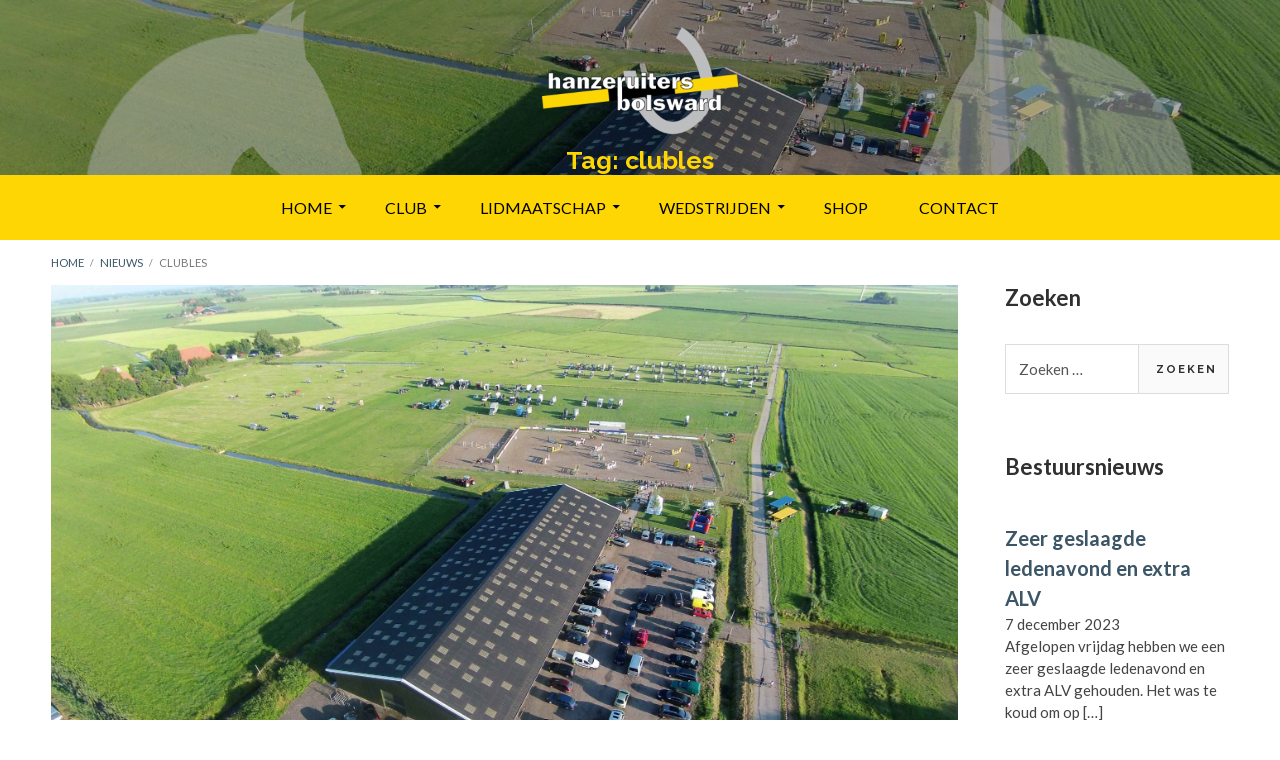

--- FILE ---
content_type: text/html; charset=UTF-8
request_url: https://dehanzeruiters.nl/tag/clubles/
body_size: 22562
content:
<!DOCTYPE html>
<!--[if IE 9]>
<html class="ie ie9" lang="nl-NL">
<![endif]-->
<html lang="nl-NL">
<head>
<meta charset="UTF-8">
<meta name="viewport" content="width=device-width, initial-scale=1">
<link rel="profile" href="http://gmpg.org/xfn/11">
<link rel="pingback" href="https://dehanzeruiters.nl/xmlrpc.php">

<title>clubles &#8211; PSV De Hanzeruiters</title>
<meta name='robots' content='max-image-preview:large' />
<link rel='dns-prefetch' href='//fonts.googleapis.com' />
<link rel="alternate" type="application/rss+xml" title="PSV De Hanzeruiters &raquo; feed" href="https://dehanzeruiters.nl/feed/" />
<link rel="alternate" type="application/rss+xml" title="PSV De Hanzeruiters &raquo; reacties feed" href="https://dehanzeruiters.nl/comments/feed/" />
<link rel="alternate" type="application/rss+xml" title="PSV De Hanzeruiters &raquo; clubles tag feed" href="https://dehanzeruiters.nl/tag/clubles/feed/" />
<style id='wp-img-auto-sizes-contain-inline-css' type='text/css'>
img:is([sizes=auto i],[sizes^="auto," i]){contain-intrinsic-size:3000px 1500px}
/*# sourceURL=wp-img-auto-sizes-contain-inline-css */
</style>
<style id='wp-emoji-styles-inline-css' type='text/css'>

	img.wp-smiley, img.emoji {
		display: inline !important;
		border: none !important;
		box-shadow: none !important;
		height: 1em !important;
		width: 1em !important;
		margin: 0 0.07em !important;
		vertical-align: -0.1em !important;
		background: none !important;
		padding: 0 !important;
	}
/*# sourceURL=wp-emoji-styles-inline-css */
</style>
<style id='wp-block-library-inline-css' type='text/css'>
:root{--wp-block-synced-color:#7a00df;--wp-block-synced-color--rgb:122,0,223;--wp-bound-block-color:var(--wp-block-synced-color);--wp-editor-canvas-background:#ddd;--wp-admin-theme-color:#007cba;--wp-admin-theme-color--rgb:0,124,186;--wp-admin-theme-color-darker-10:#006ba1;--wp-admin-theme-color-darker-10--rgb:0,107,160.5;--wp-admin-theme-color-darker-20:#005a87;--wp-admin-theme-color-darker-20--rgb:0,90,135;--wp-admin-border-width-focus:2px}@media (min-resolution:192dpi){:root{--wp-admin-border-width-focus:1.5px}}.wp-element-button{cursor:pointer}:root .has-very-light-gray-background-color{background-color:#eee}:root .has-very-dark-gray-background-color{background-color:#313131}:root .has-very-light-gray-color{color:#eee}:root .has-very-dark-gray-color{color:#313131}:root .has-vivid-green-cyan-to-vivid-cyan-blue-gradient-background{background:linear-gradient(135deg,#00d084,#0693e3)}:root .has-purple-crush-gradient-background{background:linear-gradient(135deg,#34e2e4,#4721fb 50%,#ab1dfe)}:root .has-hazy-dawn-gradient-background{background:linear-gradient(135deg,#faaca8,#dad0ec)}:root .has-subdued-olive-gradient-background{background:linear-gradient(135deg,#fafae1,#67a671)}:root .has-atomic-cream-gradient-background{background:linear-gradient(135deg,#fdd79a,#004a59)}:root .has-nightshade-gradient-background{background:linear-gradient(135deg,#330968,#31cdcf)}:root .has-midnight-gradient-background{background:linear-gradient(135deg,#020381,#2874fc)}:root{--wp--preset--font-size--normal:16px;--wp--preset--font-size--huge:42px}.has-regular-font-size{font-size:1em}.has-larger-font-size{font-size:2.625em}.has-normal-font-size{font-size:var(--wp--preset--font-size--normal)}.has-huge-font-size{font-size:var(--wp--preset--font-size--huge)}.has-text-align-center{text-align:center}.has-text-align-left{text-align:left}.has-text-align-right{text-align:right}.has-fit-text{white-space:nowrap!important}#end-resizable-editor-section{display:none}.aligncenter{clear:both}.items-justified-left{justify-content:flex-start}.items-justified-center{justify-content:center}.items-justified-right{justify-content:flex-end}.items-justified-space-between{justify-content:space-between}.screen-reader-text{border:0;clip-path:inset(50%);height:1px;margin:-1px;overflow:hidden;padding:0;position:absolute;width:1px;word-wrap:normal!important}.screen-reader-text:focus{background-color:#ddd;clip-path:none;color:#444;display:block;font-size:1em;height:auto;left:5px;line-height:normal;padding:15px 23px 14px;text-decoration:none;top:5px;width:auto;z-index:100000}html :where(.has-border-color){border-style:solid}html :where([style*=border-top-color]){border-top-style:solid}html :where([style*=border-right-color]){border-right-style:solid}html :where([style*=border-bottom-color]){border-bottom-style:solid}html :where([style*=border-left-color]){border-left-style:solid}html :where([style*=border-width]){border-style:solid}html :where([style*=border-top-width]){border-top-style:solid}html :where([style*=border-right-width]){border-right-style:solid}html :where([style*=border-bottom-width]){border-bottom-style:solid}html :where([style*=border-left-width]){border-left-style:solid}html :where(img[class*=wp-image-]){height:auto;max-width:100%}:where(figure){margin:0 0 1em}html :where(.is-position-sticky){--wp-admin--admin-bar--position-offset:var(--wp-admin--admin-bar--height,0px)}@media screen and (max-width:600px){html :where(.is-position-sticky){--wp-admin--admin-bar--position-offset:0px}}

/*# sourceURL=wp-block-library-inline-css */
</style><style id='global-styles-inline-css' type='text/css'>
:root{--wp--preset--aspect-ratio--square: 1;--wp--preset--aspect-ratio--4-3: 4/3;--wp--preset--aspect-ratio--3-4: 3/4;--wp--preset--aspect-ratio--3-2: 3/2;--wp--preset--aspect-ratio--2-3: 2/3;--wp--preset--aspect-ratio--16-9: 16/9;--wp--preset--aspect-ratio--9-16: 9/16;--wp--preset--color--black: #000000;--wp--preset--color--cyan-bluish-gray: #abb8c3;--wp--preset--color--white: #ffffff;--wp--preset--color--pale-pink: #f78da7;--wp--preset--color--vivid-red: #cf2e2e;--wp--preset--color--luminous-vivid-orange: #ff6900;--wp--preset--color--luminous-vivid-amber: #fcb900;--wp--preset--color--light-green-cyan: #7bdcb5;--wp--preset--color--vivid-green-cyan: #00d084;--wp--preset--color--pale-cyan-blue: #8ed1fc;--wp--preset--color--vivid-cyan-blue: #0693e3;--wp--preset--color--vivid-purple: #9b51e0;--wp--preset--gradient--vivid-cyan-blue-to-vivid-purple: linear-gradient(135deg,rgb(6,147,227) 0%,rgb(155,81,224) 100%);--wp--preset--gradient--light-green-cyan-to-vivid-green-cyan: linear-gradient(135deg,rgb(122,220,180) 0%,rgb(0,208,130) 100%);--wp--preset--gradient--luminous-vivid-amber-to-luminous-vivid-orange: linear-gradient(135deg,rgb(252,185,0) 0%,rgb(255,105,0) 100%);--wp--preset--gradient--luminous-vivid-orange-to-vivid-red: linear-gradient(135deg,rgb(255,105,0) 0%,rgb(207,46,46) 100%);--wp--preset--gradient--very-light-gray-to-cyan-bluish-gray: linear-gradient(135deg,rgb(238,238,238) 0%,rgb(169,184,195) 100%);--wp--preset--gradient--cool-to-warm-spectrum: linear-gradient(135deg,rgb(74,234,220) 0%,rgb(151,120,209) 20%,rgb(207,42,186) 40%,rgb(238,44,130) 60%,rgb(251,105,98) 80%,rgb(254,248,76) 100%);--wp--preset--gradient--blush-light-purple: linear-gradient(135deg,rgb(255,206,236) 0%,rgb(152,150,240) 100%);--wp--preset--gradient--blush-bordeaux: linear-gradient(135deg,rgb(254,205,165) 0%,rgb(254,45,45) 50%,rgb(107,0,62) 100%);--wp--preset--gradient--luminous-dusk: linear-gradient(135deg,rgb(255,203,112) 0%,rgb(199,81,192) 50%,rgb(65,88,208) 100%);--wp--preset--gradient--pale-ocean: linear-gradient(135deg,rgb(255,245,203) 0%,rgb(182,227,212) 50%,rgb(51,167,181) 100%);--wp--preset--gradient--electric-grass: linear-gradient(135deg,rgb(202,248,128) 0%,rgb(113,206,126) 100%);--wp--preset--gradient--midnight: linear-gradient(135deg,rgb(2,3,129) 0%,rgb(40,116,252) 100%);--wp--preset--font-size--small: 13px;--wp--preset--font-size--medium: 20px;--wp--preset--font-size--large: 36px;--wp--preset--font-size--x-large: 42px;--wp--preset--spacing--20: 0.44rem;--wp--preset--spacing--30: 0.67rem;--wp--preset--spacing--40: 1rem;--wp--preset--spacing--50: 1.5rem;--wp--preset--spacing--60: 2.25rem;--wp--preset--spacing--70: 3.38rem;--wp--preset--spacing--80: 5.06rem;--wp--preset--shadow--natural: 6px 6px 9px rgba(0, 0, 0, 0.2);--wp--preset--shadow--deep: 12px 12px 50px rgba(0, 0, 0, 0.4);--wp--preset--shadow--sharp: 6px 6px 0px rgba(0, 0, 0, 0.2);--wp--preset--shadow--outlined: 6px 6px 0px -3px rgb(255, 255, 255), 6px 6px rgb(0, 0, 0);--wp--preset--shadow--crisp: 6px 6px 0px rgb(0, 0, 0);}:where(.is-layout-flex){gap: 0.5em;}:where(.is-layout-grid){gap: 0.5em;}body .is-layout-flex{display: flex;}.is-layout-flex{flex-wrap: wrap;align-items: center;}.is-layout-flex > :is(*, div){margin: 0;}body .is-layout-grid{display: grid;}.is-layout-grid > :is(*, div){margin: 0;}:where(.wp-block-columns.is-layout-flex){gap: 2em;}:where(.wp-block-columns.is-layout-grid){gap: 2em;}:where(.wp-block-post-template.is-layout-flex){gap: 1.25em;}:where(.wp-block-post-template.is-layout-grid){gap: 1.25em;}.has-black-color{color: var(--wp--preset--color--black) !important;}.has-cyan-bluish-gray-color{color: var(--wp--preset--color--cyan-bluish-gray) !important;}.has-white-color{color: var(--wp--preset--color--white) !important;}.has-pale-pink-color{color: var(--wp--preset--color--pale-pink) !important;}.has-vivid-red-color{color: var(--wp--preset--color--vivid-red) !important;}.has-luminous-vivid-orange-color{color: var(--wp--preset--color--luminous-vivid-orange) !important;}.has-luminous-vivid-amber-color{color: var(--wp--preset--color--luminous-vivid-amber) !important;}.has-light-green-cyan-color{color: var(--wp--preset--color--light-green-cyan) !important;}.has-vivid-green-cyan-color{color: var(--wp--preset--color--vivid-green-cyan) !important;}.has-pale-cyan-blue-color{color: var(--wp--preset--color--pale-cyan-blue) !important;}.has-vivid-cyan-blue-color{color: var(--wp--preset--color--vivid-cyan-blue) !important;}.has-vivid-purple-color{color: var(--wp--preset--color--vivid-purple) !important;}.has-black-background-color{background-color: var(--wp--preset--color--black) !important;}.has-cyan-bluish-gray-background-color{background-color: var(--wp--preset--color--cyan-bluish-gray) !important;}.has-white-background-color{background-color: var(--wp--preset--color--white) !important;}.has-pale-pink-background-color{background-color: var(--wp--preset--color--pale-pink) !important;}.has-vivid-red-background-color{background-color: var(--wp--preset--color--vivid-red) !important;}.has-luminous-vivid-orange-background-color{background-color: var(--wp--preset--color--luminous-vivid-orange) !important;}.has-luminous-vivid-amber-background-color{background-color: var(--wp--preset--color--luminous-vivid-amber) !important;}.has-light-green-cyan-background-color{background-color: var(--wp--preset--color--light-green-cyan) !important;}.has-vivid-green-cyan-background-color{background-color: var(--wp--preset--color--vivid-green-cyan) !important;}.has-pale-cyan-blue-background-color{background-color: var(--wp--preset--color--pale-cyan-blue) !important;}.has-vivid-cyan-blue-background-color{background-color: var(--wp--preset--color--vivid-cyan-blue) !important;}.has-vivid-purple-background-color{background-color: var(--wp--preset--color--vivid-purple) !important;}.has-black-border-color{border-color: var(--wp--preset--color--black) !important;}.has-cyan-bluish-gray-border-color{border-color: var(--wp--preset--color--cyan-bluish-gray) !important;}.has-white-border-color{border-color: var(--wp--preset--color--white) !important;}.has-pale-pink-border-color{border-color: var(--wp--preset--color--pale-pink) !important;}.has-vivid-red-border-color{border-color: var(--wp--preset--color--vivid-red) !important;}.has-luminous-vivid-orange-border-color{border-color: var(--wp--preset--color--luminous-vivid-orange) !important;}.has-luminous-vivid-amber-border-color{border-color: var(--wp--preset--color--luminous-vivid-amber) !important;}.has-light-green-cyan-border-color{border-color: var(--wp--preset--color--light-green-cyan) !important;}.has-vivid-green-cyan-border-color{border-color: var(--wp--preset--color--vivid-green-cyan) !important;}.has-pale-cyan-blue-border-color{border-color: var(--wp--preset--color--pale-cyan-blue) !important;}.has-vivid-cyan-blue-border-color{border-color: var(--wp--preset--color--vivid-cyan-blue) !important;}.has-vivid-purple-border-color{border-color: var(--wp--preset--color--vivid-purple) !important;}.has-vivid-cyan-blue-to-vivid-purple-gradient-background{background: var(--wp--preset--gradient--vivid-cyan-blue-to-vivid-purple) !important;}.has-light-green-cyan-to-vivid-green-cyan-gradient-background{background: var(--wp--preset--gradient--light-green-cyan-to-vivid-green-cyan) !important;}.has-luminous-vivid-amber-to-luminous-vivid-orange-gradient-background{background: var(--wp--preset--gradient--luminous-vivid-amber-to-luminous-vivid-orange) !important;}.has-luminous-vivid-orange-to-vivid-red-gradient-background{background: var(--wp--preset--gradient--luminous-vivid-orange-to-vivid-red) !important;}.has-very-light-gray-to-cyan-bluish-gray-gradient-background{background: var(--wp--preset--gradient--very-light-gray-to-cyan-bluish-gray) !important;}.has-cool-to-warm-spectrum-gradient-background{background: var(--wp--preset--gradient--cool-to-warm-spectrum) !important;}.has-blush-light-purple-gradient-background{background: var(--wp--preset--gradient--blush-light-purple) !important;}.has-blush-bordeaux-gradient-background{background: var(--wp--preset--gradient--blush-bordeaux) !important;}.has-luminous-dusk-gradient-background{background: var(--wp--preset--gradient--luminous-dusk) !important;}.has-pale-ocean-gradient-background{background: var(--wp--preset--gradient--pale-ocean) !important;}.has-electric-grass-gradient-background{background: var(--wp--preset--gradient--electric-grass) !important;}.has-midnight-gradient-background{background: var(--wp--preset--gradient--midnight) !important;}.has-small-font-size{font-size: var(--wp--preset--font-size--small) !important;}.has-medium-font-size{font-size: var(--wp--preset--font-size--medium) !important;}.has-large-font-size{font-size: var(--wp--preset--font-size--large) !important;}.has-x-large-font-size{font-size: var(--wp--preset--font-size--x-large) !important;}
/*# sourceURL=global-styles-inline-css */
</style>

<style id='classic-theme-styles-inline-css' type='text/css'>
/*! This file is auto-generated */
.wp-block-button__link{color:#fff;background-color:#32373c;border-radius:9999px;box-shadow:none;text-decoration:none;padding:calc(.667em + 2px) calc(1.333em + 2px);font-size:1.125em}.wp-block-file__button{background:#32373c;color:#fff;text-decoration:none}
/*# sourceURL=/wp-includes/css/classic-themes.min.css */
</style>
<link rel='stylesheet' id='ctwg-shortcodes-css' href='https://dehanzeruiters.nl/wp-content/plugins/cpo-widgets/css/style.css?ver=6.9' type='text/css' media='all' />
<link rel='stylesheet' id='toivo-lite-fonts-css' href='https://fonts.googleapis.com/css?family=Lato%3A300%2C400%2C700%2C300italic%2C400italic%2C700italic%7CRaleway%3A400%2C600%2C500%2C700%2C800&#038;subset=latin%2Clatin-ext' type='text/css' media='all' />
<link rel='stylesheet' id='genericons-css' href='https://dehanzeruiters.nl/wp-content/themes/toivo-lite/fonts/genericons/genericons/genericons.min.css?ver=3.3' type='text/css' media='all' />
<link rel='stylesheet' id='toivo-lite-style-css' href='https://dehanzeruiters.nl/wp-content/themes/toivo-lite/style.css?ver=99999.99' type='text/css' media='all' />
<style id='toivo-lite-style-inline-css' type='text/css'>

			.site-header,
			.custom-header-image .site-header > .wrap::before {
				background-color: rgba( 2, 0, 0, 0.32);
			}
/*# sourceURL=toivo-lite-style-inline-css */
</style>
<link rel='stylesheet' id='recent-posts-widget-with-thumbnails-public-style-css' href='https://dehanzeruiters.nl/wp-content/plugins/recent-posts-widget-with-thumbnails/public.css?ver=7.1.1' type='text/css' media='all' />
<script type="text/javascript" src="https://dehanzeruiters.nl/wp-includes/js/jquery/jquery.min.js?ver=3.7.1" id="jquery-core-js"></script>
<script type="text/javascript" src="https://dehanzeruiters.nl/wp-includes/js/jquery/jquery-migrate.min.js?ver=3.4.1" id="jquery-migrate-js"></script>
<script type="text/javascript" src="https://dehanzeruiters.nl/wp-content/plugins/slider/js/jssor.js?ver=6.9" id="reslide_jssor_front-js"></script>
<script type="text/javascript" src="https://dehanzeruiters.nl/wp-content/plugins/slider/js/helper.js?ver=6.9" id="reslide_helper_script_front_end-js"></script>
<script type="text/javascript" src="https://dehanzeruiters.nl/wp-content/plugins/slider/js/rslightbox.js?ver=6.9" id="reslide_rslightbox-js"></script>
<script type="text/javascript" src="https://dehanzeruiters.nl/wp-content/plugins/scrolling-anchors/js/jquery.easing.1.3.js?ver=6.9" id="jquery-easing-js"></script>
<link rel="https://api.w.org/" href="https://dehanzeruiters.nl/wp-json/" /><link rel="alternate" title="JSON" type="application/json" href="https://dehanzeruiters.nl/wp-json/wp/v2/tags/40" /><link rel="EditURI" type="application/rsd+xml" title="RSD" href="https://dehanzeruiters.nl/xmlrpc.php?rsd" />
<meta name="generator" content="WordPress 6.9" />

<style type="text/css" id="custom-header-css">@media screen and (min-width: 1px) { body.custom-header-image .site-header { background: url(https://dehanzeruiters.nl/wp-content/uploads/2017/05/cropped-luchtfoto-1-4.jpg) no-repeat 50% 50%; -webkit-background-size: cover; -moz-background-size: cover; -o-background-size: cover; background-size: cover; } }.site-title, .site-title a, .site-description, .site-description a { color: #fed600 }.site-title a { border-color: #fed600 }</style>
<style type="text/css" id="custom-background-css">
body.custom-background { background-image: url("https://dehanzeruiters.nl/wp-content/uploads/2017/05/Paard-4.png"); background-position: right bottom; background-size: auto; background-repeat: no-repeat; background-attachment: scroll; }
</style>
	<link rel="icon" href="https://dehanzeruiters.nl/wp-content/uploads/2017/05/cropped-Favicon3-32x32.png" sizes="32x32" />
<link rel="icon" href="https://dehanzeruiters.nl/wp-content/uploads/2017/05/cropped-Favicon3-192x192.png" sizes="192x192" />
<link rel="apple-touch-icon" href="https://dehanzeruiters.nl/wp-content/uploads/2017/05/cropped-Favicon3-180x180.png" />
<meta name="msapplication-TileImage" content="https://dehanzeruiters.nl/wp-content/uploads/2017/05/cropped-Favicon3-270x270.png" />
		<style type="text/css" id="wp-custom-css">
			th, td {min-width: 100px;}

.ipt {display:none !important;}

#top-header {
	display:none;
}

#colophon .site-info a, #colophon .site-info a:link, #colophon .site-info a:active, #colophon .site-info a:visited {
	color: #FED603;
}		</style>
		</head>

<body class="archive tag tag-clubles tag-40 custom-background wp-custom-logo wp-theme-toivo-lite custom-header-image top-menus-disabled layout-2c-l group-blog" itemscope itemtype="http://schema.org/Blog">
	<div id="fb-root"></div>
<script async defer crossorigin="anonymous" src="https://connect.facebook.net/en_US/sdk.js#xfbml=1&version=v7.0" nonce="V0vM46Hw"></script>
<div id="page" class="site">

	<a class="skip-link screen-reader-text" href="#content">Skip to content</a>

			<div id="top-header" class="top-header">
			
			<div id="top-header-buttons" class="top-header-buttons">
							
							</div><!-- .top-header-buttons -->
				
			
			
		</div>
		
		
	<header id="masthead" class="site-header" role="banner" aria-labelledby="site-title" itemscope="itemscope" itemtype="http://schema.org/WPHeader">
		
		<div class="wrap">
		
			<a href="https://dehanzeruiters.nl/" class="custom-logo-link" rel="home"><img width="300" height="300" src="https://dehanzeruiters.nl/wp-content/uploads/2017/05/cropped-Versie-2-vierkant.png" class="custom-logo" alt="PSV De Hanzeruiters" decoding="async" fetchpriority="high" srcset="https://dehanzeruiters.nl/wp-content/uploads/2017/05/cropped-Versie-2-vierkant.png 300w, https://dehanzeruiters.nl/wp-content/uploads/2017/05/cropped-Versie-2-vierkant-150x150.png 150w, https://dehanzeruiters.nl/wp-content/uploads/2017/05/cropped-Versie-2-vierkant-140x140.png 140w" sizes="(max-width: 300px) 100vw, 300px" /></a>	
			<div class="site-branding">
			
				
<div class="loop-meta" itemscope="itemscope" itemtype="http://schema.org/WebPageElement">

	
	<h1 class="site-title loop-title" itemprop="headline">Tag: <span>clubles</span></h1>

	
</div><!-- .loop-meta -->			
			</div><!-- .site-branding -->
			
		</div><!-- .wrap -->
			
	</header><!-- #masthead -->
	
		
	
	<button id="nav-toggle">Menu</button>
	
	<nav id="menu-primary" class="menu main-navigation" role="navigation" aria-label="Primary Menu" itemscope="itemscope" itemtype="http://schema.org/SiteNavigationElement">
		<h2 class="screen-reader-text">Primary Menu</h2>
		
		<div class="wrap">
			
			<div class="menu-hoofdmenu-container"><ul id="menu-primary-items" class="menu-items"><li id="menu-item-45" class="menu-item menu-item-type-post_type menu-item-object-page menu-item-home menu-item-has-children menu-item-45"><a href="https://dehanzeruiters.nl/">Home</a>
<ul class="sub-menu">
	<li id="menu-item-182" class="menu-item menu-item-type-post_type menu-item-object-page current_page_parent menu-item-182"><a href="https://dehanzeruiters.nl/nieuws/">Nieuws</a></li>
</ul>
</li>
<li id="menu-item-46" class="menu-item menu-item-type-post_type menu-item-object-page menu-item-has-children menu-item-46"><a href="https://dehanzeruiters.nl/de-club/">Club</a>
<ul class="sub-menu">
	<li id="menu-item-262" class="menu-item menu-item-type-post_type menu-item-object-page menu-item-262"><a href="https://dehanzeruiters.nl/accommodatie/">Accommodatie</a></li>
	<li id="menu-item-263" class="menu-item menu-item-type-post_type menu-item-object-page menu-item-263"><a href="https://dehanzeruiters.nl/bestuur/">Bestuur</a></li>
	<li id="menu-item-264" class="menu-item menu-item-type-post_type menu-item-object-page menu-item-has-children menu-item-264"><a href="https://dehanzeruiters.nl/commissies/">Commissies</a>
	<ul class="sub-menu">
		<li id="menu-item-265" class="menu-item menu-item-type-post_type menu-item-object-page menu-item-265"><a href="https://dehanzeruiters.nl/activiteiten-commissie/">Activiteitencommissie</a></li>
		<li id="menu-item-267" class="menu-item menu-item-type-post_type menu-item-object-page menu-item-267"><a href="https://dehanzeruiters.nl/hanzenieuws/">Hanzenieuws</a></li>
		<li id="menu-item-268" class="menu-item menu-item-type-post_type menu-item-object-page menu-item-268"><a href="https://dehanzeruiters.nl/wedstrijdcommissie/">Wedstrijdcommissie</a></li>
		<li id="menu-item-269" class="menu-item menu-item-type-post_type menu-item-object-page menu-item-269"><a href="https://dehanzeruiters.nl/terreincommissie/">Terreincommissie</a></li>
		<li id="menu-item-270" class="menu-item menu-item-type-post_type menu-item-object-page menu-item-270"><a href="https://dehanzeruiters.nl/kantinecommissie/">Kantinecommissie</a></li>
	</ul>
</li>
	<li id="menu-item-272" class="menu-item menu-item-type-post_type menu-item-object-page menu-item-272"><a href="https://dehanzeruiters.nl/historie/">Historie</a></li>
	<li id="menu-item-396" class="menu-item menu-item-type-post_type menu-item-object-page menu-item-396"><a href="https://dehanzeruiters.nl/sponsoren/">Sponsoren</a></li>
</ul>
</li>
<li id="menu-item-282" class="menu-item menu-item-type-post_type menu-item-object-page menu-item-has-children menu-item-282"><a href="https://dehanzeruiters.nl/lidmaatschap/">Lidmaatschap</a>
<ul class="sub-menu">
	<li id="menu-item-2448" class="menu-item menu-item-type-post_type menu-item-object-page menu-item-2448"><a href="https://dehanzeruiters.nl/lidmaatschap/">Lid worden</a></li>
	<li id="menu-item-1229" class="menu-item menu-item-type-post_type menu-item-object-page menu-item-1229"><a href="https://dehanzeruiters.nl/wijzigingsformulier-lidmaatschap/">Wijzigingsformulier lidmaatschap</a></li>
	<li id="menu-item-697" class="menu-item menu-item-type-post_type menu-item-object-page menu-item-697"><a href="https://dehanzeruiters.nl/hulpteugel-vrijwilligerswerk/">Hulpteugel vrijwilligerswerk</a></li>
	<li id="menu-item-288" class="menu-item menu-item-type-post_type menu-item-object-page menu-item-288"><a href="https://dehanzeruiters.nl/lesindeling/">Wat je moet weten</a></li>
</ul>
</li>
<li id="menu-item-518" class="menu-item menu-item-type-post_type menu-item-object-page menu-item-has-children menu-item-518"><a href="https://dehanzeruiters.nl/informatie/">Wedstrijden</a>
<ul class="sub-menu">
	<li id="menu-item-504" class="menu-item menu-item-type-post_type menu-item-object-page menu-item-504"><a href="https://dehanzeruiters.nl/informatie/">Wedstrijden</a></li>
</ul>
</li>
<li id="menu-item-2440" class="menu-item menu-item-type-custom menu-item-object-custom menu-item-2440"><a href="https://shop.dehanzeruiters.nl">Shop</a></li>
<li id="menu-item-55" class="menu-item menu-item-type-post_type menu-item-object-page menu-item-55"><a href="https://dehanzeruiters.nl/contact/">Contact</a></li>
</ul></div>		
		</div><!-- .wrap -->
	</nav><!-- #menu-primary -->
	
	<div id="content" class="site-content">
		<div class="wrap">
			<div class="wrap-inside">
				
				<nav role="navigation" aria-label="Breadcrumbs" class="breadcrumb-trail breadcrumbs" itemprop="breadcrumb"><h2 class="screen-reader-text">Breadcrumbs</h2><div class="wrap"><ul class="trail-items" itemscope itemtype="http://schema.org/BreadcrumbList"><meta name="numberOfItems" content="3" /><meta name="itemListOrder" content="Ascending" /><li itemprop="itemListElement" itemscope itemtype="http://schema.org/ListItem" class="trail-item trail-begin"><a href="https://dehanzeruiters.nl" rel="home"><span itemprop="name">Home</span></a><meta itemprop="position" content="1" /></li><li itemprop="itemListElement" itemscope itemtype="http://schema.org/ListItem" class="trail-item"><a href="https://dehanzeruiters.nl/nieuws/"><span itemprop="name">Nieuws</span></a><meta itemprop="position" content="2" /></li><li itemprop="itemListElement" itemscope itemtype="http://schema.org/ListItem" class="trail-item trail-end"><span itemprop="name">clubles</span><meta itemprop="position" content="3" /></li></ul></div></nav>				
				<div id="primary" class="content-area">
					<main id="main" class="site-main" role="main" >

			
		
				
			<article id="post-891" class="post-891 post type-post status-publish format-standard has-post-thumbnail category-nieuws tag-clubles tag-heamiel tag-heamielconcours tag-voorbereidingen tag-vrij-rijden entry" itemscope="itemscope" itemtype="http://schema.org/BlogPosting" itemprop="blogPost">

		
		<a class="post-thumbnail" href="https://dehanzeruiters.nl/nieuws/voorbereidingen-heamielconcours/" aria-hidden="true">
			<img width="1260" height="709" src="https://dehanzeruiters.nl/wp-content/uploads/2017/05/luchtfoto-1.jpg" class="attachment-post-thumbnail size-post-thumbnail wp-post-image" alt="Voorbereidingen Heamielconcours" decoding="async" srcset="https://dehanzeruiters.nl/wp-content/uploads/2017/05/luchtfoto-1.jpg 4384w, https://dehanzeruiters.nl/wp-content/uploads/2017/05/luchtfoto-1-300x169.jpg 300w, https://dehanzeruiters.nl/wp-content/uploads/2017/05/luchtfoto-1-768x432.jpg 768w, https://dehanzeruiters.nl/wp-content/uploads/2017/05/luchtfoto-1-1024x576.jpg 1024w" sizes="(max-width: 1260px) 100vw, 1260px" />		</a>

		<div class="entry-inner">

		<header class="entry-header">
	
			
	<div class="entry-meta">
		<span class="entry-date"><span class="screen-reader-text">Posted on </span><a href="https://dehanzeruiters.nl/nieuws/voorbereidingen-heamielconcours/" rel="bookmark"><time class="entry-date" datetime="2018-06-19T16:19:52+02:00"itemprop="datePublished">19 juni 2018</time></a></span><span class="byline"><span class="entry-author" itemprop="author" itemscope="itemscope" itemtype="http://schema.org/Person"><span class="screen-reader-text">Author </span><a class="entry-author-link" href="https://dehanzeruiters.nl/author/gerbrich-talsma/" rel="author" itemprop="url"><span itemprop="name">Gerbrich Talsma</span></a></span></span>		<!-- 	</div><!-- .entry-meta -->
		
			<h2 class="entry-title" itemprop="headline"><a href="https://dehanzeruiters.nl/nieuws/voorbereidingen-heamielconcours/" rel="bookmark">Voorbereidingen Heamielconcours</a></h2>		
		</header><!-- .entry-header -->
		
		<div class="entry-content" itemprop="articleBody">
			<p>Volgend weekend op 29/30 juni en 1 juli staat ons jaarlijkse Heamielconcours weer op de planning! Een evenement voor de club om naar uit te kijken! De voorbereidingen zijn natuurlijk al in volle gang, maar een aantal dingen kunnen niet eerder dan in deze weken. Zo zijn we druk bezig om de vrijwilligers rond te krijgen. Heb je je nog niet opgegeven voor een taak/taken? Kijk dan snel in het programma Hulpteugel, waar jij je steentje nog kunt bijdragen! Zo maken we er weer een mooie editie van met z&#8217;n allen!</p>
<p>Doordat de voorbereidingen al vanaf maandag merkbaar zullen zijn op de accommodatie, zijn de lessen voor deze week afgelast. Les rijdende leden hebben hier een mail over gehad. Daarnaast is het vrij rijden deze week ook beperkt!<br />
Tot woensdag kun je gebruik maken van de binnenbak, daarna is deze gesloten in verband met het stof en de catering die daar plaats vindt.<br />
De buitenbak is tot donderdag 17.00 te gebruiken, daarna wordt het springparcours hierin opgebouwd.</p>
<p>Houd rekening met overlast van het opbouwen wanneer je gaat vrij rijden op dinsdag of donderdagavond!</p>
<p>Om het Heamielconcours af te sluiten met z&#8217;n allen, wordt er zondagmiddag een barbecue georganiseerd. Heb je je nog niet opgegeven, doe dit dan snel bij de activiteitencommissie!</p>
		</div><!-- .entry-content -->

		<footer class="entry-footer">
			<span class="entry-terms category" itemprop="articleSection">Geplaatst in <a href="https://dehanzeruiters.nl/category/nieuws/" rel="tag">Algemeen nieuws</a></span>			<br /><span class="entry-terms post_tag" itemprop="keywords">Tagged <a href="https://dehanzeruiters.nl/tag/clubles/" rel="tag">clubles</a>, <a href="https://dehanzeruiters.nl/tag/heamiel/" rel="tag">Heamiel</a>, <a href="https://dehanzeruiters.nl/tag/heamielconcours/" rel="tag">Heamielconcours</a>, <a href="https://dehanzeruiters.nl/tag/voorbereidingen/" rel="tag">voorbereidingen</a>, <a href="https://dehanzeruiters.nl/tag/vrij-rijden/" rel="tag">vrij rijden</a></span>		</footer><!-- .entry-footer -->
		
	</div><!-- .entry-inner -->
	
</article><!-- #post-## -->
					
		
			
	

					</main><!-- #main -->
				</div><!-- #primary -->

			

	<aside id="sidebar-primary" class="sidebar-primary sidebar" role="complementary" aria-labelledby="sidebar-primary-header" itemscope="itemscope" itemtype="http://schema.org/WPSideBar">
		<h2 class="screen-reader-text" id="sidebar-primary-header">Primary Sidebar</h2>
		
		<div class="wrap">
	
					
				<section id="search-2" class="widget widget_search"><h3 class="widget-title">Zoeken</h3><form role="search" method="get" class="search-form" action="https://dehanzeruiters.nl/">
				<label>
					<span class="screen-reader-text">Zoeken naar:</span>
					<input type="search" class="search-field" placeholder="Zoeken &hellip;" value="" name="s" />
				</label>
				<input type="submit" class="search-submit" value="Zoeken" />
			</form></section><section id="recent-posts-widget-with-thumbnails-2" class="widget recent-posts-widget-with-thumbnails">
<div id="rpwwt-recent-posts-widget-with-thumbnails-2" class="rpwwt-widget">
<h3 class="widget-title">Bestuursnieuws</h3>
	<ul>
		<li class="rpwwt-sticky"><a href="https://dehanzeruiters.nl/nieuws/zeer-geslaagde-ledenavond-en-extra-alv/"><span class="rpwwt-post-title">Zeer geslaagde ledenavond en extra ALV</span></a><div class="rpwwt-post-date">7 december 2023</div><div class="rpwwt-post-excerpt">Afgelopen vrijdag hebben we een zeer geslaagde ledenavond en extra ALV gehouden. Het was te koud om op <span class="rpwwt-post-excerpt-more"> […]</span></div></li>
		<li class="rpwwt-sticky"><a href="https://dehanzeruiters.nl/nieuws/ledenvergadering-psv-de-hanzeruiters/"><span class="rpwwt-post-title">Ledenvergadering PSV de Hanzeruiters</span></a><div class="rpwwt-post-date">24 april 2023</div><div class="rpwwt-post-excerpt">Tijdens de ledenvergadering van afgelopen vrijdag hebben we afscheid genomen van onze voorzitter Maurits <span class="rpwwt-post-excerpt-more"> […]</span></div></li>
	</ul>
</div><!-- .rpwwt-widget -->
</section><section id="hugeit_reslider_widget-2" class="widget widget_hugeit_reslider_widget"><h3 class="widget-title">Sponsoren</h3><!-- Construct js Slider -->
<script>
	var reslider3  = {
		id: '3',
		name: 'Sponsoren',
		params:JSON.parse('{"lightbox":0,"slide_effect":"effect_1","open_close_effect":"none","arrows_style":"arrows_1","imageframes":0,"imagefilters":0,"sortimagesby":2,"sharing":{"show":{"facebook":0,"twitter":0,"googleplus":0,"pinterest":0,"linkedin":0,"tumblr":0},"type":1},"autoplay":1,"pauseonhover":0,"rightclickprotection":0,"behavior":1,"effect":{"type":13,"duration":1000,"interval":3000},"thumbnails":{"show":0,"positioning":0},"custom":{"type":"button","show":1,"style":{"width":"100","height":"50","left":"100px","top":"200px","color":"000000","opacity":"50","font":{"size":"14"},"border":{"color":"3478FF","width":"2","radius":"10"},"background":{"color":"E8FF81","hover":"30FF4F"}}},"title":{"show":0,"position":"1","style":{"width":150,"height":50,"left":"10px","top":"20px","color":"FFFFFF","opacity":70,"font":{"size":16},"border":{"color":"FFFFFF","width":0,"radius":2},"background":{"color":"CCCCCC","hover":"000000"}}},"description":{"show":0,"position":"1","style":{"width":200,"height":60,"left":"169.55px","top":"19.9px","color":"FFFFFF","opacity":70,"font":{"size":14},"border":{"color":"FFFFFF","width":0,"radius":2},"background":{"color":"CCCCCC","hover":"000000"}}},"arrows":{"show":0,"type":1,"style":{"background":{"width":"49","height":"49","left":"91px 46px","right":"-44px 1px","hover":{"left":"91px 46px","right":"-44px 1px"},"free":{"width":"49","height":"49","left":"91px 46px","right":"-44px 1px","hover":{"left":"91px 46px","right":"-44px 1px"}}}}},"bullets":{"show":2,"type":"0","position":0,"autocenter":0,"rows":1,"s_x":10,"s_y":10,"orientation":1,"style":{"background":{"width":"60","height":"60","color":{"hover":"646464","active":"30FF4F","link":"CCCCCC"}},"position":{"top":"16px","left":"10px","free":{"top":"16px","left":"10px"}}}}}'),
		style:JSON.parse('{"background":"blue;","border":"1px solid red;","color":"yellow","width":"820","height":"460","marginLeft":"0","marginRight":"0","marginTop":"0","marginBottom":"0"}'),
		custom:JSON.parse('{}'),
		count: '34',
		slides:{}
	};
		reslider3['slides']['slide'+'157'] = {};
		reslider3['slides']['slide'+'157']['id'] = '157';
		reslider3.slides['slide'+'157']['title'] = 'kroeger mensport';
		reslider3.slides['slide'+'157']['description'] = '';
		reslider3.slides['slide'+'157']['image_link'] = '';
		reslider3.slides['slide'+'157']['url'] = '/wp-content/uploads/2018/06/kroeger-mensport.jpg';
		reslider3.slides['slide'+'157']['type'] = '';
		reslider3.slides['slide'+'157']['custom'] = JSON.parse('{}');
		reslider3['slides']['slide'+'104'] = {};
		reslider3['slides']['slide'+'104']['id'] = '104';
		reslider3.slides['slide'+'104']['title'] = 'KoopsFD';
		reslider3.slides['slide'+'104']['description'] = '';
		reslider3.slides['slide'+'104']['image_link'] = '';
		reslider3.slides['slide'+'104']['url'] = '/wp-content/uploads/2018/04/KoopsFD.jpg';
		reslider3.slides['slide'+'104']['type'] = '';
		reslider3.slides['slide'+'104']['custom'] = JSON.parse('{}');
		reslider3['slides']['slide'+'149'] = {};
		reslider3['slides']['slide'+'149']['id'] = '149';
		reslider3.slides['slide'+'149']['title'] = 'welkoop';
		reslider3.slides['slide'+'149']['description'] = '';
		reslider3.slides['slide'+'149']['image_link'] = '';
		reslider3.slides['slide'+'149']['url'] = '/wp-content/uploads/2018/06/welkoop.jpg';
		reslider3.slides['slide'+'149']['type'] = '';
		reslider3.slides['slide'+'149']['custom'] = JSON.parse('{}');
		reslider3['slides']['slide'+'68'] = {};
		reslider3['slides']['slide'+'68']['id'] = '68';
		reslider3.slides['slide'+'68']['title'] = 'gksdfvmfv';
		reslider3.slides['slide'+'68']['description'] = '';
		reslider3.slides['slide'+'68']['image_link'] = '';
		reslider3.slides['slide'+'68']['url'] = '/wp-content/uploads/2017/11/Haarsma-groep-met-www.jpg';
		reslider3.slides['slide'+'68']['type'] = '';
		reslider3.slides['slide'+'68']['custom'] = JSON.parse('{}');
		reslider3['slides']['slide'+'22'] = {};
		reslider3['slides']['slide'+'22']['id'] = '22';
		reslider3.slides['slide'+'22']['title'] = 'vdlstud';
		reslider3.slides['slide'+'22']['description'] = '';
		reslider3.slides['slide'+'22']['image_link'] = '';
		reslider3.slides['slide'+'22']['url'] = '/wp-content/uploads/2017/11/vdlstud.jpg';
		reslider3.slides['slide'+'22']['type'] = '';
		reslider3.slides['slide'+'22']['custom'] = JSON.parse('{}');
		reslider3['slides']['slide'+'98'] = {};
		reslider3['slides']['slide'+'98']['id'] = '98';
		reslider3.slides['slide'+'98']['title'] = 'bloemhof';
		reslider3.slides['slide'+'98']['description'] = '';
		reslider3.slides['slide'+'98']['image_link'] = '';
		reslider3.slides['slide'+'98']['url'] = '/wp-content/uploads/2017/11/bloemhof.jpg';
		reslider3.slides['slide'+'98']['type'] = '';
		reslider3.slides['slide'+'98']['custom'] = JSON.parse('{}');
		reslider3['slides']['slide'+'163'] = {};
		reslider3['slides']['slide'+'163']['id'] = '163';
		reslider3.slides['slide'+'163']['title'] = 'Postis-logo-kleur';
		reslider3.slides['slide'+'163']['description'] = '';
		reslider3.slides['slide'+'163']['image_link'] = '';
		reslider3.slides['slide'+'163']['url'] = 'https://dehanzeruiters.nl/wp-content/uploads/2024/12/Postis-logo-kleur.jpg';
		reslider3.slides['slide'+'163']['type'] = '';
		reslider3.slides['slide'+'163']['custom'] = JSON.parse('{}');
		reslider3['slides']['slide'+'80'] = {};
		reslider3['slides']['slide'+'80']['id'] = '80';
		reslider3.slides['slide'+'80']['title'] = 'equigloss';
		reslider3.slides['slide'+'80']['description'] = '';
		reslider3.slides['slide'+'80']['image_link'] = '';
		reslider3.slides['slide'+'80']['url'] = '/wp-content/uploads/2017/11/equigloss.jpg';
		reslider3.slides['slide'+'80']['type'] = '';
		reslider3.slides['slide'+'80']['custom'] = JSON.parse('{}');
		reslider3['slides']['slide'+'146'] = {};
		reslider3['slides']['slide'+'146']['id'] = '146';
		reslider3.slides['slide'+'146']['title'] = 'fryso zadels';
		reslider3.slides['slide'+'146']['description'] = '';
		reslider3.slides['slide'+'146']['image_link'] = '';
		reslider3.slides['slide'+'146']['url'] = '/wp-content/uploads/2019/06/fryso-zadels.png';
		reslider3.slides['slide'+'146']['type'] = '';
		reslider3.slides['slide'+'146']['custom'] = JSON.parse('{}');
		reslider3['slides']['slide'+'55'] = {};
		reslider3['slides']['slide'+'55']['id'] = '55';
		reslider3.slides['slide'+'55']['title'] = 'loonbedrijf brandsma wolsum';
		reslider3.slides['slide'+'55']['description'] = '';
		reslider3.slides['slide'+'55']['image_link'] = '';
		reslider3.slides['slide'+'55']['url'] = '/wp-content/uploads/2017/11/loonbedrijf-brandsma-wolsum.jpg';
		reslider3.slides['slide'+'55']['type'] = '';
		reslider3.slides['slide'+'55']['custom'] = JSON.parse('{}');
		reslider3['slides']['slide'+'66'] = {};
		reslider3['slides']['slide'+'66']['id'] = '66';
		reslider3.slides['slide'+'66']['title'] = 'hefo';
		reslider3.slides['slide'+'66']['description'] = '';
		reslider3.slides['slide'+'66']['image_link'] = '';
		reslider3.slides['slide'+'66']['url'] = '/wp-content/uploads/2017/11/hefo.jpg';
		reslider3.slides['slide'+'66']['type'] = '';
		reslider3.slides['slide'+'66']['custom'] = JSON.parse('{}');
		reslider3['slides']['slide'+'54'] = {};
		reslider3['slides']['slide'+'54']['id'] = '54';
		reslider3.slides['slide'+'54']['title'] = 'Afdrukken';
		reslider3.slides['slide'+'54']['description'] = '';
		reslider3.slides['slide'+'54']['image_link'] = '';
		reslider3.slides['slide'+'54']['url'] = '/wp-content/uploads/2017/11/Lootsma-Tanktransport.jpg';
		reslider3.slides['slide'+'54']['type'] = '';
		reslider3.slides['slide'+'54']['custom'] = JSON.parse('{}');
		reslider3['slides']['slide'+'37'] = {};
		reslider3['slides']['slide'+'37']['id'] = '37';
		reslider3.slides['slide'+'37']['title'] = 'Ruitershop Burgwerd kopie';
		reslider3.slides['slide'+'37']['description'] = '';
		reslider3.slides['slide'+'37']['image_link'] = '';
		reslider3.slides['slide'+'37']['url'] = '/wp-content/uploads/2017/11/Ruitershop-Burgwerd-kopie.jpg';
		reslider3.slides['slide'+'37']['type'] = '';
		reslider3.slides['slide'+'37']['custom'] = JSON.parse('{}');
		reslider3['slides']['slide'+'62'] = {};
		reslider3['slides']['slide'+'62']['id'] = '62';
		reslider3.slides['slide'+'62']['title'] = 'Joost-Hezemans-v2';
		reslider3.slides['slide'+'62']['description'] = '';
		reslider3.slides['slide'+'62']['image_link'] = '';
		reslider3.slides['slide'+'62']['url'] = '/wp-content/uploads/2017/11/Joost-Hezemans-v2.jpg';
		reslider3.slides['slide'+'62']['type'] = '';
		reslider3.slides['slide'+'62']['custom'] = JSON.parse('{}');
		reslider3['slides']['slide'+'26'] = {};
		reslider3['slides']['slide'+'26']['id'] = '26';
		reslider3.slides['slide'+'26']['title'] = 'Tweespan Boarnburgum';
		reslider3.slides['slide'+'26']['description'] = '';
		reslider3.slides['slide'+'26']['image_link'] = '';
		reslider3.slides['slide'+'26']['url'] = '/wp-content/uploads/2017/11/Tweespan-Boarnburgum.jpg';
		reslider3.slides['slide'+'26']['type'] = '';
		reslider3.slides['slide'+'26']['custom'] = JSON.parse('{}');
		reslider3['slides']['slide'+'145'] = {};
		reslider3['slides']['slide'+'145']['id'] = '145';
		reslider3.slides['slide'+'145']['title'] = 'Half Hichtum NW';
		reslider3.slides['slide'+'145']['description'] = '';
		reslider3.slides['slide'+'145']['image_link'] = '';
		reslider3.slides['slide'+'145']['url'] = '/wp-content/uploads/2019/06/Half-Hichtum-NW.png';
		reslider3.slides['slide'+'145']['type'] = '';
		reslider3.slides['slide'+'145']['custom'] = JSON.parse('{}');
		reslider3['slides']['slide'+'35'] = {};
		reslider3['slides']['slide'+'35']['id'] = '35';
		reslider3.slides['slide'+'35']['title'] = 'slagerij walburg';
		reslider3.slides['slide'+'35']['description'] = '';
		reslider3.slides['slide'+'35']['image_link'] = '';
		reslider3.slides['slide'+'35']['url'] = '/wp-content/uploads/2017/11/slagerij-walburg.jpg';
		reslider3.slides['slide'+'35']['type'] = '';
		reslider3.slides['slide'+'35']['custom'] = JSON.parse('{}');
		reslider3['slides']['slide'+'90'] = {};
		reslider3['slides']['slide'+'90']['id'] = '90';
		reslider3.slides['slide'+'90']['title'] = 'dap it griene hert';
		reslider3.slides['slide'+'90']['description'] = '';
		reslider3.slides['slide'+'90']['image_link'] = '';
		reslider3.slides['slide'+'90']['url'] = '/wp-content/uploads/2017/11/dap-it-griene-hert.jpg';
		reslider3.slides['slide'+'90']['type'] = '';
		reslider3.slides['slide'+'90']['custom'] = JSON.parse('{}');
		reslider3['slides']['slide'+'153'] = {};
		reslider3['slides']['slide'+'153']['id'] = '153';
		reslider3.slides['slide'+'153']['title'] = 'Ruitershop Burgwerd logo';
		reslider3.slides['slide'+'153']['description'] = '';
		reslider3.slides['slide'+'153']['image_link'] = '';
		reslider3.slides['slide'+'153']['url'] = '/wp-content/uploads/2018/06/Ruitershop-Burgwerd-logo.png';
		reslider3.slides['slide'+'153']['type'] = '';
		reslider3.slides['slide'+'153']['custom'] = JSON.parse('{}');
		reslider3['slides']['slide'+'73'] = {};
		reslider3['slides']['slide'+'73']['id'] = '73';
		reslider3.slides['slide'+'73']['title'] = 'Giliam';
		reslider3.slides['slide'+'73']['description'] = '';
		reslider3.slides['slide'+'73']['image_link'] = '';
		reslider3.slides['slide'+'73']['url'] = '/wp-content/uploads/2017/11/Giliam.jpg';
		reslider3.slides['slide'+'73']['type'] = '';
		reslider3.slides['slide'+'73']['custom'] = JSON.parse('{}');
		reslider3['slides']['slide'+'147'] = {};
		reslider3['slides']['slide'+'147']['id'] = '147';
		reslider3.slides['slide'+'147']['title'] = 'V-Technology';
		reslider3.slides['slide'+'147']['description'] = '';
		reslider3.slides['slide'+'147']['image_link'] = '';
		reslider3.slides['slide'+'147']['url'] = '/wp-content/uploads/2019/06/V-Technology-.jpg';
		reslider3.slides['slide'+'147']['type'] = '';
		reslider3.slides['slide'+'147']['custom'] = JSON.parse('{}');
		reslider3['slides']['slide'+'144'] = {};
		reslider3['slides']['slide'+'144']['id'] = '144';
		reslider3.slides['slide'+'144']['title'] = 'logo vd eems FC';
		reslider3.slides['slide'+'144']['description'] = '';
		reslider3.slides['slide'+'144']['image_link'] = '';
		reslider3.slides['slide'+'144']['url'] = '/wp-content/uploads/2019/06/logo-vd-eems-FC.jpg';
		reslider3.slides['slide'+'144']['type'] = '';
		reslider3.slides['slide'+'144']['custom'] = JSON.parse('{}');
		reslider3['slides']['slide'+'14'] = {};
		reslider3['slides']['slide'+'14']['id'] = '14';
		reslider3.slides['slide'+'14']['title'] = 'zwf ontwerp';
		reslider3.slides['slide'+'14']['description'] = '';
		reslider3.slides['slide'+'14']['image_link'] = '';
		reslider3.slides['slide'+'14']['url'] = '/wp-content/uploads/2017/11/zwf-ontwerp.jpg';
		reslider3.slides['slide'+'14']['type'] = '';
		reslider3.slides['slide'+'14']['custom'] = JSON.parse('{}');
		reslider3['slides']['slide'+'150'] = {};
		reslider3['slides']['slide'+'150']['id'] = '150';
		reslider3.slides['slide'+'150']['title'] = 'Velzen textiel 2016';
		reslider3.slides['slide'+'150']['description'] = '';
		reslider3.slides['slide'+'150']['image_link'] = '';
		reslider3.slides['slide'+'150']['url'] = '/wp-content/uploads/2018/06/Velzen-textiel-2016.jpg';
		reslider3.slides['slide'+'150']['type'] = '';
		reslider3.slides['slide'+'150']['custom'] = JSON.parse('{}');
		reslider3['slides']['slide'+'31'] = {};
		reslider3['slides']['slide'+'31']['id'] = '31';
		reslider3.slides['slide'+'31']['title'] = 'tegelwalhalla vlagsma';
		reslider3.slides['slide'+'31']['description'] = '';
		reslider3.slides['slide'+'31']['image_link'] = '';
		reslider3.slides['slide'+'31']['url'] = '/wp-content/uploads/2017/11/tegelwalhalla-vlagsma.jpg';
		reslider3.slides['slide'+'31']['type'] = '';
		reslider3.slides['slide'+'31']['custom'] = JSON.parse('{}');
		reslider3['slides']['slide'+'154'] = {};
		reslider3['slides']['slide'+'154']['id'] = '154';
		reslider3.slides['slide'+'154']['title'] = 'rijwielhandel_de_kroon';
		reslider3.slides['slide'+'154']['description'] = '';
		reslider3.slides['slide'+'154']['image_link'] = '';
		reslider3.slides['slide'+'154']['url'] = '/wp-content/uploads/2018/06/rijwielhandel_de_kroon-1.jpg';
		reslider3.slides['slide'+'154']['type'] = '';
		reslider3.slides['slide'+'154']['custom'] = JSON.parse('{}');
		reslider3['slides']['slide'+'162'] = {};
		reslider3['slides']['slide'+'162']['id'] = '162';
		reslider3.slides['slide'+'162']['title'] = 'Peters hout';
		reslider3.slides['slide'+'162']['description'] = '';
		reslider3.slides['slide'+'162']['image_link'] = '';
		reslider3.slides['slide'+'162']['url'] = 'https://dehanzeruiters.nl/wp-content/uploads/2024/12/Peters-hout.png';
		reslider3.slides['slide'+'162']['type'] = '';
		reslider3.slides['slide'+'162']['custom'] = JSON.parse('{}');
		reslider3['slides']['slide'+'158'] = {};
		reslider3['slides']['slide'+'158']['id'] = '158';
		reslider3.slides['slide'+'158']['title'] = 'Haarsma groep met www';
		reslider3.slides['slide'+'158']['description'] = '';
		reslider3.slides['slide'+'158']['image_link'] = '';
		reslider3.slides['slide'+'158']['url'] = '/wp-content/uploads/2018/06/Haarsma-groep-met-www.jpg';
		reslider3.slides['slide'+'158']['type'] = '';
		reslider3.slides['slide'+'158']['custom'] = JSON.parse('{}');
		reslider3['slides']['slide'+'71'] = {};
		reslider3['slides']['slide'+'71']['id'] = '71';
		reslider3.slides['slide'+'71']['title'] = 'goedkope paardendekens';
		reslider3.slides['slide'+'71']['description'] = '';
		reslider3.slides['slide'+'71']['image_link'] = '';
		reslider3.slides['slide'+'71']['url'] = '/wp-content/uploads/2017/11/goedkope-paardendekens.jpg';
		reslider3.slides['slide'+'71']['type'] = '';
		reslider3.slides['slide'+'71']['custom'] = JSON.parse('{}');
		reslider3['slides']['slide'+'148'] = {};
		reslider3['slides']['slide'+'148']['id'] = '148';
		reslider3.slides['slide'+'148']['title'] = 'Buro Walinga';
		reslider3.slides['slide'+'148']['description'] = '';
		reslider3.slides['slide'+'148']['image_link'] = '';
		reslider3.slides['slide'+'148']['url'] = '/wp-content/uploads/2019/06/Buro-Walinga.jpg';
		reslider3.slides['slide'+'148']['type'] = '';
		reslider3.slides['slide'+'148']['custom'] = JSON.parse('{}');
		reslider3['slides']['slide'+'77'] = {};
		reslider3['slides']['slide'+'77']['id'] = '77';
		reslider3.slides['slide'+'77']['title'] = 'Folkertsma bord1';
		reslider3.slides['slide'+'77']['description'] = '';
		reslider3.slides['slide'+'77']['image_link'] = '';
		reslider3.slides['slide'+'77']['url'] = '/wp-content/uploads/2017/11/Folkertsma-bord1.jpg';
		reslider3.slides['slide'+'77']['type'] = '';
		reslider3.slides['slide'+'77']['custom'] = JSON.parse('{}');
		reslider3['slides']['slide'+'159'] = {};
		reslider3['slides']['slide'+'159']['id'] = '159';
		reslider3.slides['slide'+'159']['title'] = 'de greidhoeke';
		reslider3.slides['slide'+'159']['description'] = '';
		reslider3.slides['slide'+'159']['image_link'] = '';
		reslider3.slides['slide'+'159']['url'] = '/wp-content/uploads/2018/06/de-greidhoeke.jpg';
		reslider3.slides['slide'+'159']['type'] = '';
		reslider3.slides['slide'+'159']['custom'] = JSON.parse('{}');
		reslider3['slides']['slide'+'160'] = {};
		reslider3['slides']['slide'+'160']['id'] = '160';
		reslider3.slides['slide'+'160']['title'] = 'Bloemhof_bolsward';
		reslider3.slides['slide'+'160']['description'] = '';
		reslider3.slides['slide'+'160']['image_link'] = '';
		reslider3.slides['slide'+'160']['url'] = '/wp-content/uploads/2018/06/Bloemhof_bolsward.png';
		reslider3.slides['slide'+'160']['type'] = '';
		reslider3.slides['slide'+'160']['custom'] = JSON.parse('{}');
		reslider3['slides']['slide'+'161'] = {};
		reslider3['slides']['slide'+'161']['id'] = '161';
		reslider3.slides['slide'+'161']['title'] = '007_VK_logoontwerp2';
		reslider3.slides['slide'+'161']['description'] = '';
		reslider3.slides['slide'+'161']['image_link'] = '';
		reslider3.slides['slide'+'161']['url'] = '/wp-content/uploads/2020/10/VKB_beton2-e1654807954534.jpg';
		reslider3.slides['slide'+'161']['type'] = '';
		reslider3.slides['slide'+'161']['custom'] = JSON.parse('{}');
</script>
		<div id="slider3_container_">
			<div class="frame_container_3">
				<div id="slider3_container" jssor-slider="false" style="width: 820px; height: 460px;">
		<div data-u="loading" class="reslide_loading">
			<div></div>
		</div>
		  <!-- Slides Container -->
			<div data-u="slides" class=" reslide_slides">
							<div class="slide3_157">
												<img class="image_157" src="/wp-content/uploads/2018/06/kroeger-mensport.jpg"
								 alt="/wp-content/uploads/2018/06/kroeger-mensport.jpg"/>
											
								</div>
							<div class="slide3_104">
												<img class="image_104" src="/wp-content/uploads/2018/04/KoopsFD.jpg"
								 alt="/wp-content/uploads/2018/04/KoopsFD.jpg"/>
											
								</div>
							<div class="slide3_149">
												<img class="image_149" src="/wp-content/uploads/2018/06/welkoop.jpg"
								 alt="/wp-content/uploads/2018/06/welkoop.jpg"/>
											
								</div>
							<div class="slide3_68">
												<img class="image_68" src="/wp-content/uploads/2017/11/Haarsma-groep-met-www.jpg"
								 alt="/wp-content/uploads/2017/11/Haarsma-groep-met-www.jpg"/>
											
								</div>
							<div class="slide3_22">
												<img class="image_22" src="/wp-content/uploads/2017/11/vdlstud.jpg"
								 alt="/wp-content/uploads/2017/11/vdlstud.jpg"/>
											
								</div>
							<div class="slide3_98">
												<img class="image_98" src="/wp-content/uploads/2017/11/bloemhof.jpg"
								 alt="/wp-content/uploads/2017/11/bloemhof.jpg"/>
											
								</div>
							<div class="slide3_163">
												<img class="image_163" src="https://dehanzeruiters.nl/wp-content/uploads/2024/12/Postis-logo-kleur.jpg"
								 alt="https://dehanzeruiters.nl/wp-content/uploads/2024/12/Postis-logo-kleur.jpg"/>
											
								</div>
							<div class="slide3_80">
												<img class="image_80" src="/wp-content/uploads/2017/11/equigloss.jpg"
								 alt="/wp-content/uploads/2017/11/equigloss.jpg"/>
											
								</div>
							<div class="slide3_146">
												<img class="image_146" src="/wp-content/uploads/2019/06/fryso-zadels.png"
								 alt="/wp-content/uploads/2019/06/fryso-zadels.png"/>
											
								</div>
							<div class="slide3_55">
												<img class="image_55" src="/wp-content/uploads/2017/11/loonbedrijf-brandsma-wolsum.jpg"
								 alt="/wp-content/uploads/2017/11/loonbedrijf-brandsma-wolsum.jpg"/>
											
								</div>
							<div class="slide3_66">
												<img class="image_66" src="/wp-content/uploads/2017/11/hefo.jpg"
								 alt="/wp-content/uploads/2017/11/hefo.jpg"/>
											
								</div>
							<div class="slide3_54">
												<img class="image_54" src="/wp-content/uploads/2017/11/Lootsma-Tanktransport.jpg"
								 alt="/wp-content/uploads/2017/11/Lootsma-Tanktransport.jpg"/>
											
								</div>
							<div class="slide3_37">
												<img class="image_37" src="/wp-content/uploads/2017/11/Ruitershop-Burgwerd-kopie.jpg"
								 alt="/wp-content/uploads/2017/11/Ruitershop-Burgwerd-kopie.jpg"/>
											
								</div>
							<div class="slide3_62">
												<img class="image_62" src="/wp-content/uploads/2017/11/Joost-Hezemans-v2.jpg"
								 alt="/wp-content/uploads/2017/11/Joost-Hezemans-v2.jpg"/>
											
								</div>
							<div class="slide3_26">
												<img class="image_26" src="/wp-content/uploads/2017/11/Tweespan-Boarnburgum.jpg"
								 alt="/wp-content/uploads/2017/11/Tweespan-Boarnburgum.jpg"/>
											
								</div>
							<div class="slide3_145">
												<img class="image_145" src="/wp-content/uploads/2019/06/Half-Hichtum-NW.png"
								 alt="/wp-content/uploads/2019/06/Half-Hichtum-NW.png"/>
											
								</div>
							<div class="slide3_35">
												<img class="image_35" src="/wp-content/uploads/2017/11/slagerij-walburg.jpg"
								 alt="/wp-content/uploads/2017/11/slagerij-walburg.jpg"/>
											
								</div>
							<div class="slide3_90">
												<img class="image_90" src="/wp-content/uploads/2017/11/dap-it-griene-hert.jpg"
								 alt="/wp-content/uploads/2017/11/dap-it-griene-hert.jpg"/>
											
								</div>
							<div class="slide3_153">
												<img class="image_153" src="/wp-content/uploads/2018/06/Ruitershop-Burgwerd-logo.png"
								 alt="/wp-content/uploads/2018/06/Ruitershop-Burgwerd-logo.png"/>
											
								</div>
							<div class="slide3_73">
												<img class="image_73" src="/wp-content/uploads/2017/11/Giliam.jpg"
								 alt="/wp-content/uploads/2017/11/Giliam.jpg"/>
											
								</div>
							<div class="slide3_147">
												<img class="image_147" src="/wp-content/uploads/2019/06/V-Technology-.jpg"
								 alt="/wp-content/uploads/2019/06/V-Technology-.jpg"/>
											
								</div>
							<div class="slide3_144">
												<img class="image_144" src="/wp-content/uploads/2019/06/logo-vd-eems-FC.jpg"
								 alt="/wp-content/uploads/2019/06/logo-vd-eems-FC.jpg"/>
											
								</div>
							<div class="slide3_14">
												<img class="image_14" src="/wp-content/uploads/2017/11/zwf-ontwerp.jpg"
								 alt="/wp-content/uploads/2017/11/zwf-ontwerp.jpg"/>
											
								</div>
							<div class="slide3_150">
												<img class="image_150" src="/wp-content/uploads/2018/06/Velzen-textiel-2016.jpg"
								 alt="/wp-content/uploads/2018/06/Velzen-textiel-2016.jpg"/>
											
								</div>
							<div class="slide3_31">
												<img class="image_31" src="/wp-content/uploads/2017/11/tegelwalhalla-vlagsma.jpg"
								 alt="/wp-content/uploads/2017/11/tegelwalhalla-vlagsma.jpg"/>
											
								</div>
							<div class="slide3_154">
												<img class="image_154" src="/wp-content/uploads/2018/06/rijwielhandel_de_kroon-1.jpg"
								 alt="/wp-content/uploads/2018/06/rijwielhandel_de_kroon-1.jpg"/>
											
								</div>
							<div class="slide3_162">
												<img class="image_162" src="https://dehanzeruiters.nl/wp-content/uploads/2024/12/Peters-hout.png"
								 alt="https://dehanzeruiters.nl/wp-content/uploads/2024/12/Peters-hout.png"/>
											
								</div>
							<div class="slide3_158">
												<img class="image_158" src="/wp-content/uploads/2018/06/Haarsma-groep-met-www.jpg"
								 alt="/wp-content/uploads/2018/06/Haarsma-groep-met-www.jpg"/>
											
								</div>
							<div class="slide3_71">
												<img class="image_71" src="/wp-content/uploads/2017/11/goedkope-paardendekens.jpg"
								 alt="/wp-content/uploads/2017/11/goedkope-paardendekens.jpg"/>
											
								</div>
							<div class="slide3_148">
												<img class="image_148" src="/wp-content/uploads/2019/06/Buro-Walinga.jpg"
								 alt="/wp-content/uploads/2019/06/Buro-Walinga.jpg"/>
											
								</div>
							<div class="slide3_77">
												<img class="image_77" src="/wp-content/uploads/2017/11/Folkertsma-bord1.jpg"
								 alt="/wp-content/uploads/2017/11/Folkertsma-bord1.jpg"/>
											
								</div>
							<div class="slide3_159">
												<img class="image_159" src="/wp-content/uploads/2018/06/de-greidhoeke.jpg"
								 alt="/wp-content/uploads/2018/06/de-greidhoeke.jpg"/>
											
								</div>
							<div class="slide3_160">
												<img class="image_160" src="/wp-content/uploads/2018/06/Bloemhof_bolsward.png"
								 alt="/wp-content/uploads/2018/06/Bloemhof_bolsward.png"/>
											
								</div>
							<div class="slide3_161">
												<img class="image_161" src="/wp-content/uploads/2020/10/VKB_beton2-e1654807954534.jpg"
								 alt="/wp-content/uploads/2020/10/VKB_beton2-e1654807954534.jpg"/>
											
								</div>
						</div>
						<!-- #region Bullet Navigator Skin Begin -->


			<!-- bullet navigator container -->
			<div data-u="navigator" class=" reslide_navigator" style="bottom: 16px; right: 10px;">
				<!-- bullet navigator item prototype -->
				<div data-u="prototype" class="reslide_dot"></div>
			</div>
			<!-- #endregion Bullet Navigator Skin End -->
			<!-- Arrow Left -->
			<span data-u="arrowleft" class=" reslide_arrow_left" style="top: 123px; left: 8px;">
			</span>
			<!-- Arrow Right -->
			<span data-u="arrowright" class=" reslide_arrow_right" style="top: 123px; right: 8px;">
			</span>
			<!-- Trigger -->
				<div data-u="thumbnavigator" class="reslide-thumbnail3" style="right: 0px; bottom: 0px;">
					<!-- Thumbnail Item Skin Begin -->
					<div data-u="slides" style=" bottom: 25px; right: 30px;cursor: default;">
						<div data-u="prototype" class="p">
							<div class=w><div data-u="thumbnailtemplate" class="t"></div></div>
							<div class=c></div>
						</div>
					</div>
					<!-- Thumbnail Item Skin End -->
				</div>
		</div>
			</div>
		</div>
	
       	<style>

/* Lightbox styles */

.lightbox_iframe_cover {position:absolute;width:100%;height:100%;z-index:999}
a.slider_lightbox > div {width: 100% !important; height: 100% !important; padding: 0 !important}
.rwd-object{border:10px solid white}
.rwd-icon{speak:none;font-style:normal;font-weight:400;font-variant:normal;text-transform:none;line-height:1;-webkit-font-smoothing:antialiased;-moz-osx-font-smoothing:grayscale}
.rwd-arrows .rwd-next,.rwd-arrows .rwd-prev{background-color:rgba(0,0,0,.9);border-radius:2px;color:#999;cursor:pointer;display:block;font-size:22px;margin-top:-10px;padding:8px 8px 7px;position:absolute;z-index:1080}
.rwd-arrows .rwd-next.disabled,.rwd-arrows .rwd-prev.disabled{pointer-events:none;opacity:.5}
.rwd-toolbar{z-index:1082;left:0;position:absolute;top:0;width:100%}
.rwd-bar .rwd-icon,.rwd-toolbar .rwd-icon{cursor:pointer;color:#999;float:right;font-size:24px;line-height:27px;text-align:center;text-decoration:none!important;outline:0;-webkit-transition:color .2s linear;-o-transition:color .2s linear;transition:color .2s linear}
.rwd-bar .rwd-icon{position:absolute;bottom:0;z-index:1081}
.rwd-icon svg{cursor:pointer}
.rwd-bar .rwd-icon:hover,.rwd-toolbar .rwd-icon:hover{color:#FFF}
.rwd-bar .rwd-icon0:hover,.rwd-toolbar .rwd-icon0:hover,.rwd-arrows .rwd-icon0:hover{color:#000}
.rwd-arrows .rwd-prev, .rwd-arrows .rwd-next, .rwd-close {width: 46px;height: 46px;background:url(https://dehanzeruiters.nl/wp-content/plugins/slider/Front_images/arrows/rslightbox_arrows.png);}
.rwd-arrows.arrows_1 .rwd-next {background-position: 227px 164px;}
.rwd-arrows.arrows_1 .rwd-prev {background-position: 277px 164px;}
.rwd-close.arrows_1 {width: 25px;height: 25px;background-position: 266px 194px;background-color: #fff;border-radius: 50%;}
.rwd-arrows.arrows_2 .rwd-next {background-position: 227px 110px;}
.rwd-arrows.arrows_2 .rwd-prev {background-position: 277px 110px;}
.rwd-close.arrows_2 {width: 25px;height: 25px;background-position: 266px 194px;background-color: #fff;border-radius: 50%;}
.rwd-arrows.arrows_3 .rwd-next {background-position: 227px 63px;}
.rwd-arrows.arrows_3 .rwd-prev {background-position: 277px 63px;}
.rwd-close.arrows_3 {width: 25px;height: 25px;background-position: 217px 195px;background-color: #fff;border-radius: 50%;}
.rwd-arrows.arrows_4 .rwd-next {background-position: 90px 167px;}
.rwd-arrows.arrows_4 .rwd-prev {background-position: 131px 167px;}
.rwd-close.arrows_4 {width: 30px;height: 30px;background-position: 38px 158px;}
.rwd-arrows.arrows_5 .rwd-next {background-position: 97px 108px;}
.rwd-arrows.arrows_5 .rwd-prev {background-position: 140px 108px;}
.rwd-close.arrows_5 {width: 25px;height: 25px;background-position: 43px 100px;}
.rwd-arrows.arrows_6 .rwd-next {background-position: 95px 63px;}
.rwd-arrows.arrows_6 .rwd-prev {background-position: 139px 63px;}
.rwd-close.arrows_6 {width: 35px;height: 35px;background-position: 48px 57px;}
.barCont{background:rgba(0,0,0,.9);width:100%;height:45px;position:absolute;bottom:0;z-index:1071}
#rwd-counter{color:#999;display:inline-block;font-size:16px;padding-top:12px;vertical-align:middle}
.rwd-bar #rwd-counter{position:absolute;bottom:11px;left:50%;transform:translateX(-50%);z-index:1090}
.rwd-next,.rwd-prev,.rwd-toolbar{opacity:1;-webkit-transition:-webkit-transform .35s cubic-bezier(0,0,.25,1) 0s,opacity .35s cubic-bezier(0,0,.25,1) 0s,color .2s linear;-moz-transition:-moz-transform .35s cubic-bezier(0,0,.25,1) 0s,opacity .35s cubic-bezier(0,0,.25,1) 0s,color .2s linear;-o-transition:-o-transform .35s cubic-bezier(0,0,.25,1) 0s,opacity .35s cubic-bezier(0,0,.25,1) 0s,color .2s linear;transition:transform .35s cubic-bezier(0,0,.25,1) 0s,opacity .35s cubic-bezier(0,0,.25,1) 0s,color .2s linear}
.rwd-cont .rwd-video-cont{display:inline-block;vertical-align:middle;max-width:1140px;max-height:100%;width:100%;padding:0 5px;top:50%;transform:translateY(-50%);position:relative}
.rwd-cont .rwd-container,.rwd-cont .rwd-image{max-width:100%;max-height:100%;transform:translateY(-50%);-ms-transform: translateY(-50%);-webkit-transform: translateY(-50%);-moz-transform: translateY(-50%);-o-transform: translateY(-50%);}
.rwd-cont .rwd-video{width:100%;height:0;padding-bottom:56.25%;overflow:hidden;position:relative}
.rwd-cont .rwd-video .rwd-object{display:inline-block;position:absolute;top:0;left:0;width:100%!important;height:100%!important}
.rwd-cont .rwd-video .rwd-video-play{width:84px;height:59px;position:absolute;left:50%;top:50%;margin-left:-42px;margin-top:-30px;z-index:1080;cursor:pointer}
.rwd-cont .rwd-video-object{width:100%!important;height:100%!important;position:absolute;top:0;left:0}
.rwd-cont .rwd-has-video .rwd-video-object{visibility:hidden}
.rwd-cont .rwd-has-video.rwd-video-playing .rwd-object,.rwd-cont .rwd-has-video.rwd-video-playing .rwd-video-play{display:none}
.rwd-cont .rwd-has-video.rwd-video-playing .rwd-video-object{visibility:visible}
.rwd-autoplay-button{left:50px}
.rwd-autoplay-button > .pause_bg{display:none}
.rwd-cont .rwd-caret{border-left:10px solid transparent;border-right:10px solid transparent;border-top:10px dashed;bottom:-10px;display:inline-block;height:0;left:50%;margin-left:-5px;position:absolute;vertical-align:middle;width:0}
.rwd-cont{width:100%;height:100%;position:fixed;top:0;left:0;z-index:9999999;opacity:0;-webkit-transition:opacity .15s ease 0s;-o-transition:opacity .15s ease 0s;transition:opacity .15s ease 0s}
.rwd-cont *{-webkit-box-sizing:border-box;-moz-box-sizing:border-box;box-sizing:border-box}
.rwd-cont.rwd-visible{opacity:1}
.rwd-cont.rwd-support .rwd-item.rwd-current,.rwd-cont.rwd-support .rwd-item.rwd-next-slide,.rwd-cont.rwd-support .rwd-item.rwd-prev-slide{-webkit-transition-duration:inherit!important;transition-duration:inherit!important;-webkit-transition-timing-function:inherit!important;transition-timing-function:inherit!important}
.rwd-cont .rwd-container{height:100%;width:100%;position:relative;overflow:hidden;margin-left:auto;margin-right:auto;top:50%;overflow:inherit}
.rwd-cont .cont-inner{width:100%;height:100%;position:absolute;left:0;top:0;white-space:nowrap}
.rwd-cont .contInner{width:40%;height:100%;position:absolute;left:60%;white-space:nowrap;z-index: 1200;background: black}
.rwd-cont.rwd-noSupport .rwd-current,.rwd-cont.rwd-support .rwd-current,.rwd-cont.rwd-support .rwd-next-slide,.rwd-cont.rwd-support .rwd-prev-slide{display:inline-block!important}
.rwd-cont .rwd-img-wrap,.rwd-cont .rwd-item{display:inline-block;text-align:center;position:absolute;width:100%;height:100%}
.rwd-cont .rwd-img-wrap{position:absolute;padding:0 5px;left:0;right:0;top:0;bottom:0}
.rwd-cont .rwd-item.rwd-complete{background-image:none}
.rwd-cont .rwd-item.rwd-current{z-index:1060}
.rwd-cont .rwd-image{display:inline-block;vertical-align:middle;width:auto !important;height:auto !important;top:50%;position:relative}
.rwd-cont.rwd-show-after-load .rwd-item .rwd-object,.rwd-cont.rwd-show-after-load .rwd-item .rwd-video-play{opacity:0;-webkit-transition:opacity .15s ease 0s;-o-transition:opacity .15s ease 0s;transition:opacity .15s ease 0s}
.rwd-cont.rwd-show-after-load .rwd-item.rwd-complete .rwd-object,.rwd-cont.rwd-show-after-load .rwd-item.rwd-complete .rwd-video-play{opacity:1}
.rwd-overlay{position:fixed;top:0;left:0;right:0;bottom:0;z-index:9999997;background:rgba(0,0,0,.7);opacity:0;-webkit-transition:opacity .15s ease 0s;-o-transition:opacity .15s ease 0s;transition:opacity .15s ease 0s}
.rwd-overlay.in{opacity:1}
.rwd-container .rwd-thumb-cont {position: absolute;width: 100%;z-index: 1080}
.rwd-container .rwd-thumb {padding: 10px 0;height: 100%}
.rwd-container .rwd-thumb-item {border-radius: 5px;float: left;overflow: hidden;cursor: pointer;height: 100%;margin-bottom: 5px;}
@media (min-width: 768px) {.rwd-container .rwd-thumb-item {-webkit-transition: border-color 0.25s ease;-o-transition: border-color 0.25s ease;transition: border-color 0.25s ease;}}
.rwd-container .rwd-thumb-item img {width: 100%;height: 100%;object-fit: cover;}
.rwd-container .rwd-toggle-thumb {background-color: #0D0A0A;border-radius: 2px 2px 0 0;color: #999;cursor: pointer;font-size: 24px;height: 39px;line-height: 27px; padding: 5px 0;position: absolute;left: 20px;text-align: center;top: -39px;width: 50px;}

/* Open/Close effects */
.rwd-container.open_1 {animation: unfoldIn 1s cubic-bezier(0.165, 0.840, 0.440, 1.000);}
.rwd-container.close_1 {animation: unfoldOut 1s .3s cubic-bezier(0.165, 0.840, 0.440, 1.000);}
@keyframes unfoldIn {0% {transform: translateY(-50%) scaleY(.002);}50% {transform: translateY(-50%) scaleY(.002);}100% {transform: translateY(-50%) scaleY(1);}}
@keyframes unfoldOut {0% {transform: translateY(-50%) scaleY(1);}50% {transform: translateY(-50%) scaleY(.002);}100% {transform: translateY(-50%) scaleY(.002);}}
.rwd-container.open_2 {animation: blowUpIn .5s cubic-bezier(0.165, 0.840, 0.440, 1.000);}
.rwd-container.close_2 {animation: blowUpOut .5s cubic-bezier(0.165, 0.840, 0.440, 1.000);}
@keyframes blowUpIn {0% {transform: translateY(-50%) scale(0);}100% {transform: translateY(-50%) scale(1);}}
@keyframes blowUpOut {0% {transform: translateY(-50%) scale(1);opacity:1;}100% {transform: translateY(-50%) scale(0);opacity:0;}}
.rwd-container.open_3 {animation: roadRunnerIn .3s cubic-bezier(0.165, 0.840, 0.440, 1.000);}
.rwd-container.close_3 {animation: roadRunnerOut .5s cubic-bezier(0.165, 0.840, 0.440, 1.000);}
@keyframes roadRunnerIn {0% {transform:translate(-1500px, -50%) skewX(50deg) scaleX(1.3);}70% {transform:translate(30px, -50%) skewX(-25deg) scaleX(.9);}100% {transform:translate(0px, -50%) skewX(0deg) scaleX(1);}}
@keyframes roadRunnerOut {0% {transform:translate(0px, -50%) skewX(0deg) scaleX(1);}30% {transform:translate(-30px, -50%) skewX(-25deg) scaleX(.9);}100% {transform:translate(1500px, -50%) skewX(50deg) scaleX(1.3);}}
.rwd-container.open_4 {animation: runnerIn .3s cubic-bezier(0.165, 0.840, 0.440, 1.000);}
.rwd-container.close_4 {animation: runnerOut .5s cubic-bezier(0.165, 0.840, 0.440, 1.000);}
@keyframes runnerIn {0% {transform:translate(-1500px, -50%);}70% {transform:translate(30px, -50%);}100% {transform:translate(0px, -50%);}}
@keyframes runnerOut {0% {transform:translate(0px, -50%);}30% {transform:translate(-30px, -50%);}100% {transform:translate(1500px, -50%);}}
.rwd-container.open_5 {animation: rotateIn .3s cubic-bezier(0.165, 0.840, 0.440, 1.000);}
.rwd-container.close_5 {animation: rotateOut .5s cubic-bezier(0.165, 0.840, 0.440, 1.000);}
@-ms-keyframes rotateIn {from {-ms-transform: translateY(-50%) rotate(0deg);} to { -ms-transform: translateY(-50%)rotate(360deg);}}
@-moz-keyframes rotateIn {from {-moz-transform: translateY(-50%) rotate(0deg);} to { -moz-transform: translateY(-50%)rotate(360deg);}}
@-webkit-keyframes rotateIn {from {-webkit-transform: translateY(-50%) rotate(0deg);} to { -webkit-transform: translateY(-50%)rotate(360deg);}}
@keyframes rotateIn {from {transform: translateY(-50%) rotate(0deg);} to { transform: translateY(-50%)rotate(360deg);}}
@-ms-keyframes rotateOut {from {-ms-transform: translateY(-50%) rotate(360deg);} to { -ms-transform: translateY(-50%)rotate(0deg);}}
@-moz-keyframes rotateOut {from {-moz-transform: translateY(-50%) rotate(360deg);} to { -moz-transform: translateY(-50%)rotate(0deg);}}
@-webkit-keyframes rotateOut {from {-webkit-transform: translateY(-50%) rotate(360deg);} to { -webkit-transform: translateY(-50%)rotate(0deg);}}
@keyframes rotateOut {from {transform: translateY(-50%) rotate(360deg);} to { transform: translateY(-50%)rotate(0deg);}}
.rwd-container.open_1_r {animation: unfold_In 1s cubic-bezier(0.165, 0.840, 0.440, 1.000);}
.rwd-container.close_1_r {animation: unfold_Out 1s .3s cubic-bezier(0.165, 0.840, 0.440, 1.000);}
@keyframes unfold_In {0% {transform: translateY(-50%) scaleX(.002);}50% {transform: translateY(-50%) scaleX(.002);}100% {transform: translateY(-50%) scaleX(1);}}
@keyframes unfold_Out {0% {transform: translateY(-50%) scaleX(1);}50% {transform: translateY(-50%) scaleX(.002);}100% {transform: translateY(-50%) scaleX(.002);}}
.rwd-container.open_2_r {animation: blowUp_In .5s cubic-bezier(0.165, 0.840, 0.440, 1.000);}
.rwd-container.close_2_r {animation: blowUp_Out .5s cubic-bezier(0.165, 0.840, 0.440, 1.000);}
@keyframes blowUp_In {0% {transform: translateY(-50%) scale(2);}100% {transform: translateY(-50%) scale(1);}}
@keyframes blowUp_Out {0% {transform: translateY(-50%) scale(1);opacity:1;}100% {transform: translateY(-50%) scale(2);opacity:0;}}
.rwd-container.open_3_r {animation: roadRunner_In .3s cubic-bezier(0.165, 0.840, 0.440, 1.000);}
.rwd-container.close_3_r {animation: roadRunner_Out .5s cubic-bezier(0.165, 0.840, 0.440, 1.000);}
@keyframes roadRunner_In {0% {transform:translate(1500px, -50%) skewX(50deg) scaleX(1.3);}70% {transform:translate(-30px, -50%) skewX(-25deg) scaleX(.9);}100% {transform:translate(0px, -50%) skewX(0deg) scaleX(1);}}
@keyframes roadRunner_Out {0% {transform:translate(0px, -50%) skewX(0deg) scaleX(1);}30% {transform:translate(30px, -50%) skewX(-25deg) scaleX(.9);}100% {transform:translate(-1500px, -50%) skewX(50deg) scaleX(1.3);}}
.rwd-container.open_4_r {animation: runner_In .3s cubic-bezier(0.165, 0.840, 0.440, 1.000);}
.rwd-container.close_4_r {animation: runner_Out .5s cubic-bezier(0.165, 0.840, 0.440, 1.000);}
@keyframes runner_In {0% {transform:translate(1500px, -50%);}70% {transform:translate(-30px, -50%);}100% {transform:translate(0px, -50%);}}
@keyframes runner_Out {0% {transform:translate(0px, -50%);}30% {transform:translate(30px, -50%);}100% {transform:translate(-1500px, -50%);}}
.rwd-container.open_5_r {animation: rotate_In .3s cubic-bezier(0.165, 0.840, 0.440, 1.000);}
.rwd-container.close_5_r {animation: rotate_Out .5s cubic-bezier(0.165, 0.840, 0.440, 1.000);}
@-ms-keyframes rotate_In {from {-ms-transform: translateY(-50%) rotate(360deg);} to { -ms-transform: translateY(-50%)rotate(0deg);}}
@-moz-keyframes rotate_In {from {-moz-transform: translateY(-50%) rotate(360deg);} to { -moz-transform: translateY(-50%)rotate(0deg);}}
@-webkit-keyframes rotate_In {from {-webkit-transform: translateY(-50%) rotate(360deg);} to { -webkit-transform: translateY(-50%)rotate(0deg);}}
@keyframes rotate_In {from {transform: translateY(-50%) rotate(360deg);} to { transform: translateY(-50%)rotate(0deg);}}
@-ms-keyframes rotate_Out {from {-ms-transform: translateY(-50%) rotate(0deg);} to { -ms-transform: translateY(-50%)rotate(360deg);}}
@-moz-keyframes rotate_Out {from {-moz-transform: translateY(-50%) rotate(0deg);} to { -moz-transform: translateY(-50%)rotate(360deg);}}
@-webkit-keyframes rotate_Out {from {-webkit-transform: translateY(-50%) rotate(0deg);} to { -webkit-transform: translateY(-50%)rotate(360deg);}}
@keyframes rotate_Out {from {transform: translateY(-50%) rotate(0deg);} to { transform: translateY(-50%)rotate(360deg);}}

/* Effects */
.rwd-support.rwd-no-trans .rwd-current,.rwd-support.rwd-no-trans .rwd-next-slide,.rwd-support.rwd-no-trans .rwd-prev-slide{-webkit-transition:none 0s ease 0s!important;-moz-transition:none 0s ease 0s!important;-o-transition:none 0s ease 0s!important;transition:none 0s ease 0s!important}
.rwd-support.rwd-animation .rwd-item,.rwd-support.rwd-use .rwd-item{-webkit-backface-visibility:hidden;-moz-backface-visibility:hidden;backface-visibility:hidden}
.rwd-support.rslider_effect_1 .rwd-item,.rwd-support.rslider_effect_3 .rwd-item,.rwd-support.rslider_effect_4 .rwd-item,.rwd-support.rslider_effect_5 .rwd-item,.rwd-support.rslider_effect_6 .rwd-item,.rwd-support.rslider_effect_7 .rwd-item,.rwd-support.rslider_effect_8 .rwd-item,.rwd-support.rslider_effect_9 .rwd-item,.rwd-support.rslider_effect_10 .rwd-item{opacity:0}
.rwd-support.rslider_effect_1 .rwd-item.rwd-current{opacity:1}
.rwd-support.rslider_effect_1 .rwd-item.rwd-current,.rwd-support.rslider_effect_1 .rwd-item.rwd-next-slide,.rwd-support.rslider_effect_1 .rwd-item.rwd-prev-slide{-webkit-transition:opacity .1s ease 0s;-moz-transition:opacity .1s ease 0s;-o-transition:opacity .1s ease 0s;transition:opacity .1s ease 0s}
.rwd-support.rslider_effect_2.rwd-use .rwd-item{opacity:0}
.rwd-support.rslider_effect_2.rwd-use .rwd-item.rwd-prev-slide{-webkit-transform:translate3d(-100%,0,0);transform:translate3d(-100%,0,0)}
.rwd-support.rslider_effect_2.rwd-use .rwd-item.rwd-next-slide{-webkit-transform:translate3d(100%,0,0);transform:translate3d(100%,0,0)}
.rwd-support.rslider_effect_2.rwd-use .rwd-item.rwd-current{-webkit-transform:translate3d(0,0,0);transform:translate3d(0,0,0);opacity:1}
.rwd-support.rslider_effect_2.rwd-use .rwd-item.rwd-current,.rwd-support.rslider_effect_2.rwd-use .rwd-item.rwd-next-slide,.rwd-support.rslider_effect_2.rwd-use .rwd-item.rwd-prev-slide{-webkit-transition:-webkit-transform 1s cubic-bezier(0,0,.25,1) 0s,opacity .1s ease 0s;-moz-transition:-moz-transform 1s cubic-bezier(0,0,.25,1) 0s,opacity .1s ease 0s;-o-transition:-o-transform 1s cubic-bezier(0,0,.25,1) 0s,opacity .1s ease 0s;transition:transform 1s cubic-bezier(0,0,.25,1) 0s,opacity .1s ease 0s}
.rwd-support.rslider_effect_2.rwd-animation .rwd-item{opacity:0;position:absolute;left:0}
.rwd-support.rslider_effect_2.rwd-animation .rwd-item.rwd-prev-slide{left:-100%}
.rwd-support.rslider_effect_2.rwd-animation .rwd-item.rwd-next-slide{left:100%}
.rwd-support.rslider_effect_2.rwd-animation .rwd-item.rwd-current{left:0;opacity:1}
.rwd-support.rslider_effect_2.rwd-animation .rwd-item.rwd-current,.rwd-support.rslider_effect_2.rwd-animation .rwd-item.rwd-next-slide,.rwd-support.rslider_effect_2.rwd-animation .rwd-item.rwd-prev-slide{-webkit-transition:left 1s cubic-bezier(0,0,.25,1) 0s,opacity .1s ease 0s;-moz-transition:left 1s cubic-bezier(0,0,.25,1) 0s,opacity .1s ease 0s;-o-transition:left 1s cubic-bezier(0,0,.25,1) 0s,opacity .1s ease 0s;transition:left 1s cubic-bezier(0,0,.25,1) 0s,opacity .1s ease 0s}
.rwd-support.rslider_effect_3 .rwd-item.rwd-prev-slide{-moz-transform:scale3d(1,0,1) translate3d(-100%,0,0);-o-transform:scale3d(1,0,1) translate3d(-100%,0,0);-ms-transform:scale3d(1,0,1) translate3d(-100%,0,0);-webkit-transform:scale3d(1,0,1) translate3d(-100%,0,0);transform:scale3d(1,0,1) translate3d(-100%,0,0)}
.rwd-support.rslider_effect_3 .rwd-item.rwd-next-slide{-moz-transform:scale3d(1,0,1) translate3d(100%,0,0);-o-transform:scale3d(1,0,1) translate3d(100%,0,0);-ms-transform:scale3d(1,0,1) translate3d(100%,0,0);-webkit-transform:scale3d(1,0,1) translate3d(100%,0,0);transform:scale3d(1,0,1) translate3d(100%,0,0)}
.rwd-support.rslider_effect_3 .rwd-item.rwd-current{-moz-transform:scale3d(1,1,1) translate3d(0,0,0);-o-transform:scale3d(1,1,1) translate3d(0,0,0);-ms-transform:scale3d(1,1,1) translate3d(0,0,0);-webkit-transform:scale3d(1,1,1) translate3d(0,0,0);transform:scale3d(1,1,1) translate3d(0,0,0);opacity:1}
.rwd-support.rslider_effect_3 .rwd-item.rwd-current,.rwd-support.rslider_effect_3 .rwd-item.rwd-next-slide,.rwd-support.rslider_effect_3 .rwd-item.rwd-prev-slide{-webkit-transition:-webkit-transform 1s cubic-bezier(0,0,.25,1) 0s,opacity .1s ease 0s;-moz-transition:-moz-transform 1s cubic-bezier(0,0,.25,1) 0s,opacity .1s ease 0s;-o-transition:-o-transform 1s cubic-bezier(0,0,.25,1) 0s,opacity .1s ease 0s;transition:transform 1s cubic-bezier(0,0,.25,1) 0s,opacity .1s ease 0s}
.rwd-support.rslider_effect_4 .rwd-item.rwd-prev-slide{-moz-transform:rotate(-360deg);-o-transform:rotate(-360deg);-ms-transform:rotate(-360deg);-webkit-transform:rotate(-360deg);transform:rotate(-360deg)}
.rwd-support.rslider_effect_4 .rwd-item.rwd-next-slide{-moz-transform:rotate(360deg);-o-transform:rotate(360deg);-ms-transform:rotate(360deg);-webkit-transform:rotate(360deg);transform:rotate(360deg)}
.rwd-support.rslider_effect_4 .rwd-item.rwd-current{-moz-transform:rotate(0deg);-o-transform:rotate(0deg);-ms-transform:rotate(0deg);-webkit-transform:rotate(0deg);transform:rotate(0deg);opacity:1}
.rwd-support.rslider_effect_4 .rwd-item.rwd-current,.rwd-support.rslider_effect_4 .rwd-item.rwd-next-slide,.rwd-support.rslider_effect_4 .rwd-item.rwd-prev-slide{-webkit-transition:-webkit-transform 1s cubic-bezier(0,0,.25,1) 0s,opacity .1s ease 0s;-moz-transition:-moz-transform 1s cubic-bezier(0,0,.25,1) 0s,opacity .1s ease 0s;-o-transition:-o-transform 1s cubic-bezier(0,0,.25,1) 0s,opacity .1s ease 0s;transition:transform 1s cubic-bezier(0,0,.25,1) 0s,opacity .1s ease 0s}
.rwd-support.rslider_effect_5 .rwd-item.rwd-prev-slide{-moz-transform:rotate(360deg);-o-transform:rotate(360deg);-ms-transform:rotate(360deg);-webkit-transform:rotate(360deg);transform:rotate(360deg)}
.rwd-support.rslider_effect_5 .rwd-item.rwd-next-slide{-moz-transform:rotate(-360deg);-o-transform:rotate(-360deg);-ms-transform:rotate(-360deg);-webkit-transform:rotate(-360deg);transform:rotate(-360deg)}
.rwd-support.rslider_effect_5 .rwd-item.rwd-current{-moz-transform:rotate(0deg);-o-transform:rotate(0deg);-ms-transform:rotate(0deg);-webkit-transform:rotate(0deg);transform:rotate(0deg);opacity:1}
.rwd-support.rslider_effect_5 .rwd-item.rwd-current,.rwd-support.rslider_effect_5 .rwd-item.rwd-next-slide,.rwd-support.rslider_effect_5 .rwd-item.rwd-prev-slide{-webkit-transition:-webkit-transform 1s cubic-bezier(0,0,.25,1) 0s,opacity .1s ease 0s;-moz-transition:-moz-transform 1s cubic-bezier(0,0,.25,1) 0s,opacity .1s ease 0s;-o-transition:-o-transform 1s cubic-bezier(0,0,.25,1) 0s,opacity .1s ease 0s;transition:transform 1s cubic-bezier(0,0,.25,1) 0s,opacity .1s ease 0s}
.rwd-support.rslider_effect_6 .rwd-item.rwd-prev-slide{-webkit-transform:translate3d(-100%,0,0);transform:translate3d(-100%,0,0)}
.rwd-support.rslider_effect_6 .rwd-item.rwd-next-slide{-moz-transform:translate3d(0,0,0) scale(.5);-o-transform:translate3d(0,0,0) scale(.5);-ms-transform:translate3d(0,0,0) scale(.5);-webkit-transform:translate3d(0,0,0) scale(.5);transform:translate3d(0,0,0) scale(.5)}
.rwd-support.rslider_effect_6 .rwd-item.rwd-current{-webkit-transform:translate3d(0,0,0);transform:translate3d(0,0,0);opacity:1}
.rwd-support.rslider_effect_6 .rwd-item.rwd-current,.rwd-support.rslider_effect_6 .rwd-item.rwd-next-slide,.rwd-support.rslider_effect_6 .rwd-item.rwd-prev-slide{-webkit-transition:-webkit-transform 1s cubic-bezier(0,0,.25,1) 0s,opacity .1s ease 0s;-moz-transition:-moz-transform 1s cubic-bezier(0,0,.25,1) 0s,opacity .1s ease 0s;-o-transition:-o-transform 1s cubic-bezier(0,0,.25,1) 0s,opacity .1s ease 0s;transition:transform 1s cubic-bezier(0,0,.25,1) 0s,opacity .1s ease 0s}
.rwd-support.rslider_effect_7 .rwd-item.rwd-prev-slide{-moz-transform:translate3d(0,0,0) scale(.5);-o-transform:translate3d(0,0,0) scale(.5);-ms-transform:translate3d(0,0,0) scale(.5);-webkit-transform:translate3d(0,0,0) scale(.5);transform:translate3d(0,0,0) scale(.5)}
.rwd-support.rslider_effect_7 .rwd-item.rwd-next-slide{-webkit-transform:translate3d(100%,0,0);transform:translate3d(100%,0,0)}
.rwd-support.rslider_effect_7 .rwd-item.rwd-current{-webkit-transform:translate3d(0,0,0);transform:translate3d(0,0,0);opacity:1}
.rwd-support.rslider_effect_7 .rwd-item.rwd-current,.rwd-support.rslider_effect_7 .rwd-item.rwd-next-slide,.rwd-support.rslider_effect_7 .rwd-item.rwd-prev-slide{-webkit-transition:-webkit-transform 1s cubic-bezier(0,0,.25,1) 0s,opacity .1s ease 0s;-moz-transition:-moz-transform 1s cubic-bezier(0,0,.25,1) 0s,opacity .1s ease 0s;-o-transition:-o-transform 1s cubic-bezier(0,0,.25,1) 0s,opacity .1s ease 0s;transition:transform 1s cubic-bezier(0,0,.25,1) 0s,opacity .1s ease 0s}
.rwd-support.rslider_effect_8 .rwd-item.rwd-prev-slide{-webkit-transform:scale3d(1.1,1.1,1.1);transform:scale3d(1.1,1.1,1.1)}
.rwd-support.rslider_effect_8 .rwd-item.rwd-next-slide{-webkit-transform:scale3d(.9,.9,.9);transform:scale3d(.9,.9,.9)}
.rwd-support.rslider_effect_8 .rwd-item.rwd-current{-webkit-transform:scale3d(1,1,1);transform:scale3d(1,1,1);opacity:1}
.rwd-support.rslider_effect_8 .rwd-item.rwd-current,.rwd-support.rslider_effect_8 .rwd-item.rwd-next-slide,.rwd-support.rslider_effect_8 .rwd-item.rwd-prev-slide{-webkit-transition:-webkit-transform 1s cubic-bezier(0,0,.25,1) 0s,opacity 1s ease 0s;-moz-transition:-moz-transform 1s cubic-bezier(0,0,.25,1) 0s,opacity 1s ease 0s;-o-transition:-o-transform 1s cubic-bezier(0,0,.25,1) 0s,opacity 1s ease 0s;transition:transform 1s cubic-bezier(0,0,.25,1) 0s,opacity 1s ease 0s}
.rwd-support.rslider_effect_9 .rwd-item.rwd-prev-slide{-webkit-transform:translate3d(0,-100%,0);transform:translate3d(0,-100%,0)}
.rwd-support.rslider_effect_9 .rwd-item.rwd-next-slide{-webkit-transform:translate3d(0,100%,0);transform:translate3d(0,100%,0)}
.rwd-support.rslider_effect_9 .rwd-item.rwd-current{-webkit-transform:translate3d(0,0,0);transform:translate3d(0,0,0);opacity:1}
.rwd-support.rslider_effect_9 .rwd-item.rwd-current,.rwd-support.rslider_effect_9 .rwd-item.rwd-next-slide,.rwd-support.rslider_effect_9 .rwd-item.rwd-prev-slide{-webkit-transition:-webkit-transform 1s cubic-bezier(0,0,.25,1) 0s,opacity .1s ease 0s;-moz-transition:-moz-transform 1s cubic-bezier(0,0,.25,1) 0s,opacity .1s ease 0s;-o-transition:-o-transform 1s cubic-bezier(0,0,.25,1) 0s,opacity .1s ease 0s;transition:transform 1s cubic-bezier(0,0,.25,1) 0s,opacity .1s ease 0s}
.rwd-support.rslider_effect_10 .rwd-item.rwd-prev-slide {-moz-transform: scale3d(0, 0, 0) translate3d(-100%, 0, 0);-o-transform: scale3d(0, 0, 0) translate3d(-100%, 0, 0);-ms-transform: scale3d(0, 0, 0) translate3d(-100%, 0, 0);-webkit-transform: scale3d(0, 0, 0) translate3d(-100%, 0, 0);transform: scale3d(0, 0, 0) translate3d(-100%, 0, 0);}
.rwd-support.rslider_effect_10 .rwd-item.rwd-next-slide {-moz-transform: scale3d(0, 0, 0) translate3d(100%, 0, 0);-o-transform: scale3d(0, 0, 0) translate3d(100%, 0, 0);-ms-transform: scale3d(0, 0, 0) translate3d(100%, 0, 0);-webkit-transform: scale3d(0, 0, 0) translate3d(100%, 0, 0);transform: scale3d(0, 0, 0) translate3d(100%, 0, 0);}
.rwd-support.rslider_effect_10 .rwd-item.rwd-current {-moz-transform: scale3d(1, 1, 1) translate3d(0, 0, 0);-o-transform: scale3d(1, 1, 1) translate3d(0, 0, 0);-ms-transform: scale3d(1, 1, 1) translate3d(0, 0, 0);-webkit-transform: scale3d(1, 1, 1) translate3d(0, 0, 0);transform: scale3d(1, 1, 1) translate3d(0, 0, 0);opacity: 1;}
.rwd-support.rslider_effect_10 .rwd-item.rwd-prev-slide, .rwd-support.rslider_effect_10 .rwd-item.rwd-next-slide, .rwd-support.rslider_effect_10 .rwd-item.rwd-current {-webkit-transition: -webkit-transform 1s cubic-bezier(0, 0, 0.25, 1) 0s, opacity 1s ease 0s;=moz-transition: -moz-transform 1s cubic-bezier(0, 0, 0.25, 1) 0s, opacity 1s ease 0s;-o-transition: -o-transform 1s cubic-bezier(0, 0, 0.25, 1) 0s, opacity 1s ease 0s;transition: transform 1s cubic-bezier(0, 0, 0.25, 1) 0s, opacity 1s ease 0s;}

/* Lightbox styles end */

.frame_container_3 {
}

#slider3_container {
    margin: 0 auto;
    position: relative;
    top: 0;
    left: 0;
    display: none;
    overflow:hidden;
}

.socialIcons3 {
    width: auto;
    margin: 20px 0;
}

.share-buttons3{
    list-style-type:none;
    position:relative;
    top:5px;
    padding:0 !important;
    margin: 0 !important;
}

.share-buttons3 li,.share-buttons3 li a{
    display:inline-block;
    width:35px;
    height:35px;
    margin-right:5px;
    outline: none;
    box-shadow: none !important;
    border: none !important;
}

.share-buttons3 a#share-facebook {
    display: block;
    position: absolute;
    width: 35px;
    height: 35px;
    cursor: pointer;
    background-image: url(https://dehanzeruiters.nl/wp-content/plugins/slider/Front_images/sharing/sharing-1.png);
    background-position: 0 0;
    background-size: 200px 35px;
    overflow: hidden;
    z-index: 9;
}
.share-buttons3 a#share-twitter {
    display: block;
    position: absolute;
    width: 35px;
    height: 35px;
    cursor: pointer;
    background-image: url(https://dehanzeruiters.nl/wp-content/plugins/slider/Front_images/sharing/sharing-1.png);
    background-position: -35px 0;
    background-size: 200px 35px;
    overflow: hidden;
    z-index: 9;
}
.share-buttons3 a#share-googleplus {
    display: block;
    position: absolute;
    width: 35px;
    height: 35px;
    cursor: pointer;
    background-image: url(https://dehanzeruiters.nl/wp-content/plugins/slider/Front_images/sharing/sharing-1.png);
    background-position: -67px 0;
    background-size: 200px 35px;
    overflow: hidden;
    z-index: 9;
}
.share-buttons3 a#share-pinterest {
    display: block;
    position: absolute;
    width: 35px;
    height: 35px;
    cursor: pointer;
    background-image: url(https://dehanzeruiters.nl/wp-content/plugins/slider/Front_images/sharing/sharing-1.png);
    background-position: -99px 0;
    background-size: 200px 35px;
    overflow: hidden;
    z-index: 9;
}
.share-buttons3 a#share-linkedin {
    display: block;
    position: absolute;
    width: 35px;
    height: 35px;
    cursor: pointer;
    background-image: url(https://dehanzeruiters.nl/wp-content/plugins/slider/Front_images/sharing/sharing-1.png);
    background-position: -131px 0;
    background-size: 200px 35px;
    overflow: hidden;
    z-index: 9;
}
.share-buttons3 a#share-tumblr {
    display: block;
    position: absolute;
    width: 35px;
    height: 35px;
    cursor: pointer;
    background-image: url(https://dehanzeruiters.nl/wp-content/plugins/slider/Front_images/sharing/sharing-1.png);
    background-position: -164px 0;
    background-size: 200px 35px;
    overflow: hidden;
    z-index: 9;
}

#slider3_container .reslide_slides img {
    display: none;
}
#slider3_container .reslide_loading {
    position: absolute;
    top: 0;
    left: 0;
}
#slider3_container .reslide_loading  > div {
    width:100%;
    height:100%;
    position: absolute;
    background: #ccc;
}
#slider3_container .reslide_slides {
    width: 820px;
    height: 460px;
    position: absolute;
    left: 0;
    top: 0;
    overflow: hidden;
    cursor: move;
}

/*Title and description defaults ***/

#slider3_container .reslidetitle,#slider3_container .reslidedescription  {
    position: absolute;
    overflow: hidden;
    z-index: 2;
}
#slider3_container .reslidetitle > div ,#slider3_container .reslidedescription > div {
    width: 100%;
    height: 100%;
    position: absolute;
    left: 0;
    top: 0;
    font-size: 14px;
}
#slider3_container .reslidetitle > span ,#slider3_container .reslidedescription > span {
    width: 100%;
    height: 100%;
    position: absolute;
    left: 0;
    top: 0;
    z-index: 1;
    padding: 10px;

}

/*Title styles ***/


#slider3_container .reslidetitle {
    max-width: 150px;
    max-height: 50px;
    width: 100%;
    height: 100%;
    top: 20px;
    left: 10px;
    border: 0px solid #FFFFFF;
    border-radius: 2px;
    background: rgba(204,204,204,0.7);
}
#slider3_container .reslidetitle > div {
    filter: alpha(opacity=70);
}
#slider3_container .reslidetitle > span {
    padding: 10px;
    text-align: center;
    font-size: 16px;
    color: #FFFFFF;
}

/*Description styles ***/

#slider3_container .reslidedescription {
    max-width: 200px;
    max-height: 60px;
    width: 100%;
    height: 100%;
    top: 19.9px;
    left: 169.55px;
    border: 0px solid #FFFFFF;
    border-radius: 2px;
}
#slider3_container .reslidedescription > div {
    background: #CCCCCC;
    opacity: 0.7;
    filter: alpha(opacity=70);
}
#slider3_container .reslidedescription > span {
    font-size: 14px;
    color: #FFFFFF;
}

/* slide static elements ***/


#slider3_container	#slider3_container .reslide_any {
    width: 100px;
    height: 26px;
    position: absolute;
    top: 10px;
    left: 400px;
}
/* Sliders Customs Statics***/

/*** navigator ***/

#slider3_container .reslide_navigator {
    position: absolute;

}
#slider3_container .reslide_navigator div,#slider3_container .reslide_navigator div:hover,#slider3_container .reslide_navigator .av {
    position: absolute;
    /* size of bullet elment */
    width: 12px;
    height: 12px;
    border-radius: 10px;
    filter: alpha(opacity=70);
    opacity: .7;
    overflow: hidden;
    cursor: pointer;
    border: #4B4B4B 1px solid;
}
#slider3_container .reslide_navigator div { background-color: #CCCCCC; }
body #slider3_container .reslide_navigator div:hover { background-color:#646464; }
#slider3_container  .reslide_navigator .reslide_dotav {background-color: #74B8CF !important;  border: #fff 1px solid; }
#slider3_container  .reslide_navigator .dn,#slider3_container .reslide_navigator .dn:hover { background-color: #555555; }

/* arrows */

#slider3_container .reslide_arrow_left,#slider3_container .reslide_arrow_right {
    display: block;
    position: absolute;
    /* size of arrow element */
    width:  49px;
    height:  49px;
    cursor: pointer;
    background-image: url(https://dehanzeruiters.nl/wp-content/plugins/slider/Front_images/arrows/arrows-1.png);
    overflow: hidden;
    z-index: 9999;
}
#slider3_container   .reslide_arrow_left { background-position: 91px 46px; }
#slider3_container .reslide_arrow_left:hover { background-position: 91px 46px; }
#slider3_container .reslide_arrow_right { background-position: -44px 1px; }
#slider3_container  .reslide_arrow_right:hover { background-position: -44px 1px; }


#slider3_container   .reslide_arrow_left.reslide_arrow_leftdn { background-position: 91px 46px; }
#slider3_container  .reslide_arrow_right.reslide_arrow_leftdn { background-position: -44px 1px; }
/* thumbnail  */

.reslide-thumbnail3 {
    position: absolute;
    /* size of thumbnail navigator container */
    height: 60px;
    width: 820px;
    z-index: 1;
}
#slider3_container	.reslide-thumbnail3 > div {
    top: 50%;
    left: 50%;
    transform: translate(-50%,-50%);
    max-width: 810px;
}

#slider3_container   .reslide-thumbnail3 .p {
    position: absolute;
    top: 0;
    left: 0;
    /* max-width: 62px;*/
    height: 32px;
}

#slider3_container   .reslide-thumbnail3 .t {
    position: absolute;
    top: 0;
    left: 0;
    width: 100%;
    height: 100%;
    border: none;
}

#slider3_container   .reslide-thumbnail3 .w,#slider3_container .reslide-thumbnail3 .pav:hover .w {
    position: absolute;
    /*  max-width: 60px;*/
    height: 30px;
    box-sizing: border-box;
    border: #0099FF 1px solid;
}

#slider3_container   .reslide-thumbnail3 .pdn .w,#slider3_container .reslide-thumbnail3 .pav .w {
    border-style: dashed;
}

#slider3_container   .reslide-thumbnail3 .c {
    position: absolute;
    top: 0;
    left: 0;
    /* max-width: 62px;*/
    height: 30px;
    background-color: #000;
    filter: alpha(opacity=45);
    opacity: .45;
    transition: opacity .6s;
    -moz-transition: opacity .6s;
    -webkit-transition: opacity .6s;
    -o-transition: opacity .6s;
}

#slider3_container   .reslide-thumbnail3 .p:hover .c,  #slider3_container   .reslide-thumbnail3 .pav .c {
    filter: alpha(opacity=0);
    opacity: 0;
}

#slider3_container   .reslide-thumbnail3 .p:hover .c {
    transition: none;
    -moz-transition: none;
    -webkit-transition: none;
    -o-transition: none;
}

* html #slider3_container .reslide-thumbnail3 .w {
    width: 62px;
    height: 32px;
}
</style>
        <script>
			jQuery(window).load(function(){

				if(jQuery('#slider3_container_').width() > jQuery('#slider3_container').width() + 120){
					jQuery('#slider3_container_').width(jQuery('#slider3_container').width() + 120).height(jQuery('#slider3_container').height() + 120);
				}
				
				var shareButtons;
				if (reslider3["params"]["sharing"]["show"]["facebook"] === 1 || reslider3["params"]["sharing"]["show"]["twitter"] === 1 || reslider3["params"]["sharing"]["show"]["googleplus"] === 1 || reslider3["params"]["sharing"]["show"]["pinterest"] === 1 || reslider3["params"]["sharing"]["show"]["linkedin"] === 1 || reslider3["params"]["sharing"]["show"]["tumblr"] === 1) {
					jQuery('<div class="socialIcons3"></div>').insertAfter('#slider3_container_');

					var type = reslider3["params"]["sharing"]["type"];

					shareButtons = '<ul class="share-buttons3 style_' + type + '"></ul>';
					jQuery('.socialIcons3').append(shareButtons);
				}

				if (reslider3["params"]["sharing"]["show"]["facebook"] === 1) {
					jQuery('.share-buttons3').append('<li><a title="Facebook" id="share-facebook" target="_blank"></a></li>');
					setTimeout(function(){
						jQuery('#share-facebook').attr('href', 'https://www.facebook.com/sharer/sharer.php?u=' + (encodeURIComponent(window.location.href)));
					}, 200);
				}
				if (reslider3["params"]["sharing"]["show"]["twitter"] === 1) {
					jQuery('.share-buttons3').append('<li><a title="Twitter" id="share-twitter" target="_blank"></a></li>');
					setTimeout(function(){
						jQuery('#share-twitter').attr('href', 'https://twitter.com/intent/tweet?text=&url=' + (encodeURIComponent(window.location.href)));
					}, 200);
				}
				if (reslider3["params"]["sharing"]["show"]["googleplus"] === 1) {
					jQuery('.share-buttons3').append('<li><a title="Pinterest" id="share-googleplus" target="_blank"></a></li>');
					setTimeout(function(){
						jQuery('#share-googleplus').attr('href', 'https://plus.google.com/share?url=' + (encodeURIComponent(window.location.href)));
					}, 200);
				}
				if (reslider3["params"]["sharing"]["show"]["pinterest"] === 1) {
					jQuery('.share-buttons3').append('<li><a title="Pinterest" id="share-pinterest" target="_blank"></a></li>');
					setTimeout(function(){
						jQuery('#share-pinterest').attr('href', 'http://www.pinterest.com/pin/create/button/?url=' + (encodeURIComponent(window.location.href)));
					}, 200);
				}
				if (reslider3["params"]["sharing"]["show"]["linkedin"] === 1) {
					jQuery('.share-buttons3').append('<li><a title="Linkedin" id="share-linkedin" target="_blank"></a></li>');
					setTimeout(function(){
						jQuery('#share-linkedin').attr('href', 'http://www.linkedin.com/shareArticle?mini=true&url=' + (encodeURIComponent(window.location.href)));
					}, 200);
				}
				if (reslider3["params"]["sharing"]["show"]["tumblr"] === 1) {
					jQuery('.share-buttons3').append('<li><a title="Tumblr" id="share-tumblr" target="_blank"></a></li></ul>');
					setTimeout(function(){
						jQuery('#share-tumblr').attr('href', 'http://www.tumblr.com/share/link?url=' + (encodeURIComponent(window.location.href)));
					}, 200);
				}

			});

			if(reslider3["params"]["rightclickprotection"]) {
				jQuery('#slider3_container').bind("contextmenu", function(e) {
					e.preventDefault();
				});

				jQuery(document).keydown(function(e){
					if(e.which === 123){
						return false;
					}
				});
			}
			
		var $PlayCondition = 1;
		var c_slider3;	

        init_c_slider3 = function (containerId) {

					switch(reslider3["params"]["effect"]["type"]) {
						case 0: 
							var reslide_effect = {$Duration:reslider3["params"]["effect"]["duration"],$Opacity:2,$Brother:{$Duration:1000,$Opacity:2}};
						break;
						case 1: 
							 reslide_effect = {$Duration:reslider3["params"]["effect"]["duration"],x:-0.3,y:0.5,$Zoom:1,$Rotate:0.1,$During:{$Left:[0.6,0.4],$Top:[0.6,0.4],$Rotate:[0.6,0.4],$Zoom:[0.6,0.4]},$Easing:{$Left:$JssorEasing$.$EaseInQuad,$Top:$JssorEasing$.$EaseInQuad,$Opacity:$JssorEasing$.$EaseLinear,$Rotate:$JssorEasing$.$EaseInQuad},$Opacity:2,$Brother:{$Duration:1000,$Zoom:11,$Rotate:-0.5,$Easing:{$Opacity:$JssorEasing$.$EaseLinear,$Rotate:$JssorEasing$.$EaseInQuad},$Opacity:2,$Shift:200}};						
						break;	
						case 2: 
							 reslide_effect = {$Duration:reslider3["params"]["effect"]["duration"],x:0.25,$Zoom:1.5,$Easing:{$Left:$JssorEasing$.$EaseInWave,$Zoom:$JssorEasing$.$EaseInSine},$Opacity:2,$ZIndex:-10,$Brother:{$Duration:1400,x:-0.25,$Zoom:1.5,$Easing:{$Left:$JssorEasing$.$EaseInWave,$Zoom:$JssorEasing$.$EaseInSine},$Opacity:2,$ZIndex:-10}}
						break;						
						case 3: 
							 reslide_effect ={$Duration:reslider3["params"]["effect"]["duration"],x:0.5,$Cols:2,$ChessMode:{$Column:3},$Easing:{$Left:$JssorEasing$.$EaseInOutCubic},$Opacity:2,$Brother:{$Duration:1500,$Opacity:2}}				
						break;							
						case 4: 
							 reslide_effect ={$Duration:reslider3["params"]["effect"]["duration"],x:-0.1,y:-0.7,$Rotate:0.1,$During:{$Left:[0.6,0.4],$Top:[0.6,0.4],$Rotate:[0.6,0.4]},$Easing:{$Left:$JssorEasing$.$EaseInQuad,$Top:$JssorEasing$.$EaseInQuad,$Opacity:$JssorEasing$.$EaseLinear,$Rotate:$JssorEasing$.$EaseInQuad},$Opacity:2,$Brother:{$Duration:1000,x:0.2,y:0.5,$Rotate:-0.1,$Easing:{$Left:$JssorEasing$.$EaseInQuad,$Top:$JssorEasing$.$EaseInQuad,$Opacity:$JssorEasing$.$EaseLinear,$Rotate:$JssorEasing$.$EaseInQuad},$Opacity:2}}				
						break;	
						case 5: 
							 reslide_effect ={$Duration:reslider3["params"]["effect"]["duration"],x:-1,y:-0.5,$Delay:50,$Cols:8,$Rows:4,$Formation:$JssorSlideshowFormations$.$FormationSquare,$Easing:{$Left:$JssorEasing$.$EaseSwing,$Top:$JssorEasing$.$EaseInJump},$Assembly:260,$Round:{$Top:1.5}}				
						break;		
						case 6: 
							 reslide_effect ={$Duration:reslider3["params"]["effect"]["duration"],$Delay:30,$Cols:8,$Rows:4,$Clip:15,$SlideOut:true,$Formation:$JssorSlideshowFormations$.$FormationStraightStairs,$Easing:$JssorEasing$.$EaseOutQuad,$Assembly:2049}				
						break;
						case 7:
							reslide_effect ={$Duration:reslider3["params"]["effect"]["duration"],x:-1,$Easing:$JssorEasing$.$EaseInQuad};
						break;
						case 8:
							reslide_effect ={$Duration:reslider3["params"]["effect"]["duration"],x:1,$Easing:$JssorEasing$.$EaseInQuad};
							break;
						case 9:
							reslide_effect ={$Duration:reslider3["params"]["effect"]["duration"],y:-1,$Easing:$JssorEasing$.$EaseInQuad};
							break;
						case 10:
							reslide_effect ={$Duration:reslider3["params"]["effect"]["duration"],y:1,$Easing:$JssorEasing$.$EaseInQuad};
							break;
						case 11:
							reslide_effect ={$Duration:reslider3["params"]["effect"]["duration"],x:-1,y:2,$Rows:2,$Zoom:11,$Rotate:1,$ChessMode:{$Row:15},$Easing:{$Left:$JssorEasing$.$EaseInCubic,$Top:$JssorEasing$.$EaseInCubic,$Zoom:$JssorEasing$.$EaseInCubic,$Opacity:$JssorEasing$.$EaseOutQuad,$Rotate:$JssorEasing$.$EaseInCubic},$Assembly:2049,$Opacity:2,$Round:{$Rotate:0.8}};
							break;
						case 12:
							reslide_effect ={$Duration:reslider3["params"]["effect"]["duration"],x:2,y:1,$Cols:2,$Zoom:11,$Rotate:1,$ChessMode:{$Column:15},$Easing:{$Left:$JssorEasing$.$EaseInCubic,$Top:$JssorEasing$.$EaseInCubic,$Zoom:$JssorEasing$.$EaseInCubic,$Opacity:$JssorEasing$.$EaseOutQuad,$Rotate:$JssorEasing$.$EaseInCubic},$Assembly:2049,$Opacity:2,$Round:{$Rotate:0.7}};
							break;
						case 13:
							reslide_effect ={$Duration:reslider3["params"]["effect"]["duration"],$Zoom:11,$Easing:{$Zoom:$JssorEasing$.$EaseInCubic,$Opacity:$JssorEasing$.$EaseOutQuad},$Opacity:2};
							break;
						case 14:
							reslide_effect ={$Duration:reslider3["params"]["effect"]["duration"],x:0.3,y:0.3,$Cols:2,$Rows:2,$During:{$Left:[0.3,0.7],$Top:[0.3,0.7]},$ChessMode:{$Column:3,$Row:12},$Easing:{$Left:$JssorEasing$.$EaseInCubic,$Top:$JssorEasing$.$EaseInCubic,$Opacity:$JssorEasing$.$EaseLinear},$Opacity:2};
							break;
						case 15:
							reslide_effect ={$Duration:reslider3["params"]["effect"]["duration"],$Delay:20,$Clip:3,$SlideOut:true,$Easing:{$Clip:$JssorEasing$.$EaseOutCubic,$Opacity:$JssorEasing$.$EaseLinear},$Assembly:260,$Opacity:2};
							break;
						case 16:
							reslide_effect ={$Duration:reslider3["params"]["effect"]["duration"],$Delay:20,$Clip:12,$SlideOut:true,$Easing:{$Clip:$JssorEasing$.$EaseOutCubic,$Opacity:$JssorEasing$.$EaseLinear},$Assembly:260,$Opacity:2};
							break;
						case 17:
							reslide_effect ={$Duration:reslider3["params"]["effect"]["duration"],x:-1,$Rows:6,$Formation:$JssorSlideshowFormations$.$FormationStraight,$ChessMode:{$Row:3}};
							break;
						case 18:
							reslide_effect ={$Duration:reslider3["params"]["effect"]["duration"],y:-1,$Cols:12,$Formation:$JssorSlideshowFormations$.$FormationStraight,$ChessMode:{$Column:12}};
							break;
						case 19:
							reslide_effect ={$Duration:reslider3["params"]["effect"]["duration"],$Delay:100,$Rows:7,$Formation:$JssorSlideshowFormations$.$FormationStraight,$Opacity:2};
							break;
						case 20:
							reslide_effect ={$Duration:reslider3["params"]["effect"]["duration"],$Delay:100,$Cols:10,$Formation:$JssorSlideshowFormations$.$FormationStraight,$Opacity:2};
							break;
					};

				
	        var _SlideshowTransitions = [
				reslide_effect				
			];
			if(!reslider3['params']['thumbnails']['positioning']) {
				var thumbnailsCount = Math.ceil(reslider3.count-1);
			}
			else {
				var thumbnailsCount = Math.ceil(reslider3.count);
			}
            var options = {
                $AutoPlay: (reslider3["params"]["autoplay"]==1)?true:false,                                   //[Optional] Whether to auto play, to enable slideshow, this option must be set to true, default value is false
				$SlideDuration: 500,
	            $PauseOnHover: reslider3["params"]["pauseonhover"],
				$AutoPlayInterval: reslider3["params"]["effect"]["interval"],
				$ArrowKeyNavigation: 1,

				//$AutoPlaySteps : -1,			
	//[Optional] Specifies default duration (swipe) for slide in milliseconds, default value is 500
		
                $BulletNavigatorOptions: {                                //[Optional] Options to specify and enable navigator or not
                    $Class: $JssorBulletNavigator$,                       //[Required] Class to create navigator instance
                    $ChanceToShow: reslider3["params"]["bullets"]["show"],                               //[Required] 0 Never, 1 Mouse Over, 2 Always
                    $AutoCenter: reslider3["params"]["bullets"]["autocenter"],                                 //[Optional] Auto center navigator in parent container, 0 None, 1 Horizontal, 2 Vertical, 3 Both, default value is 0
                    $Steps: 1,                                      //[Optional] Steps to go for each navigation request, default value is 1
                    $Rows:  reslider3["params"]["bullets"]["rows"],                                      //[Optional] Specify lanes to arrange items, default value is 1
                    $SpacingX: reslider3["params"]["bullets"]["s_x"],                                  //[Optional] Horizontal space between each item in pixel, default value is 0
                    $SpacingY: reslider3["params"]["bullets"]["s_y"],                                  //[Optional] Vertical space between each item in pixel, default value is 0
                    $Orientation: reslider3["params"]["bullets"]["orientation"]                                //[Optional] The orientation of the navigator, 1 horizontal, 2 vertical, default value is 1
                },
                $ArrowNavigatorOptions: {                       //[Optional] Options to specify and enable arrow navigator or not
                    $Class: $JssorArrowNavigator$,              //[Requried] Class to create arrow navigator instance
                    $ChanceToShow: reslider3["params"]["arrows"]["show"],                               //[Required] 0 Never, 1 Mouse Over, 2 Always
                    $AutoCenter: 2,                                 //[Optional] Auto center arrows in parent container, 0 No, 1 Horizontal, 2 Vertical, 3 Both, default value is 0
                    $Steps: 1                                       //[Optional] Steps to go for each navigation request, default value is 1
                },
                $SlideshowOptions: {                                //[Optional] Options to specify and enable slideshow or not
                    $Class: $JssorSlideshowRunner$,                 //[Required] Class to create instance of slideshow
                    $Transitions: _SlideshowTransitions,            //[Required] An array of slideshow transitions to play slideshow
                    $TransitionsOrder: 1,                           //[Optional] The way to choose transition to play slide, 1 Sequence, 0 Random
                    $ShowLink: true                                    //[Optional] Whether to bring slide link on top of the slider when slideshow is running, default value is false
                }		,
                $ThumbnailNavigatorOptions: {
                    $Class: $JssorThumbnailNavigator$,              //[Required] Class to create thumbnail navigator instance
                    $ChanceToShow: reslider3["params"]["thumbnails"]["show"],                               //[Required] 0 Never, 1 Mouse Over, 2 Always
                    $ActionMode: 1,                                 //[Optional] 0 None, 1 act by click, 2 act by mouse hover, 3 both, default value is 1
                    $AutoCenter: 0,                                 //[Optional] Auto center thumbnail items in the thumbnail navigator container, 0 None, 1 Horizontal, 2 Vertical, 3 Both, default value is 3
                    $Rows: 1,                                      //[Optional] Specify lanes to arrange thumbnails, default value is 1
                    $SpacingX: 3,                                   //[Optional] Horizontal space between each thumbnail in pixel, default value is 0
                    $SpacingY: 3,                                   //[Optional] Vertical space between each thumbnail in pixel, default value is 0
                    $Cols: thumbnailsCount,                              //[Optional] Number of pieces to display, default value is 1
                    $ParkingPosition: 0,                          //[Optional] The offset position to park thumbnail
                    $Orientation: 1,                                //[Optional] Orientation to arrange thumbnails, 1 horizental, 2 vertical, default value is 1
                    $NoDrag: false                                //[Optional] Disable drag or not, default value is false
                }				
				
            };		

             c_slider3 = new $JssorSlider$(containerId, options);
        }		

		jQuery(function($){
			
					(function initReslideSlider() {
						
					/*** ####bullets#### ***/
					
						switch(+reslider3["params"]["bullets"]["position"]) {
							case 0: 
								reslider3["params"]["bullets"]["autocenter"] = 0; 
								var css_bullets_obj = {"left":reslider3["params"]["bullets"]["style"]["position"]["left"],"top":reslider3["params"]["bullets"]["style"]["position"]["top"]};
								var css_bullets= "left:"+reslider3["params"]["bullets"]["style"]["position"]["left"]+";top:"+reslider3["params"]["bullets"]["style"]["position"]["top"];
							break;
							case 1: 
								reslider3["params"]["bullets"]["autocenter"] = 1; 
								var css_bullets_obj = {"right":"","top":reslider3["params"]["bullets"]["style"]["position"]["top"],"left":"","bottom":""};						
								var css_bullets = "top:"+reslider3["params"]["bullets"]["style"]["position"]["top"];						
							break;	
							case 2: 
								reslider3["params"]["bullets"]["autocenter"] = 0; 
								var css_bullets_obj = {"right":reslider3["params"]["bullets"]["style"]["position"]["right"],"top":reslider3["params"]["bullets"]["style"]["position"]["top"]};						
								var css_bullets = "right:"+reslider3["params"]["bullets"]["style"]["position"]["right"]+";top:"+reslider3["params"]["bullets"]["style"]["position"]["top"];						
							break;						
							case 3: 
								reslider3["params"]["bullets"]["autocenter"] = 2; 
								var css_bullets_obj = {"right":"","top":"","left":reslider3["params"]["bullets"]["style"]["position"]["left"],"bottom":""};						
								var css_bullets = "left:"+reslider3["params"]["bullets"]["style"]["position"]["left"];						
							break;							
							case 4: 
								reslider3["params"]["bullets"]["autocenter"] = 3; 
								var css_bullets_obj = {"right":"","top":"","left":"","bottom":""};						
								var css_bullets = "";						
							break;	
							case 5: 
								reslider3["params"]["bullets"]["autocenter"] = 2; 
								var css_bullets_obj = {"right":reslider3["params"]["bullets"]["style"]["position"]["right"],"top":"","left":"","bottom":""};						
								var css_bullets = "right:"+reslider3["params"]["bullets"]["style"]["position"]["right"];						
							break;		
							case 6: 
								reslider3["params"]["bullets"]["autocenter"] = 0; 
								var css_bullets_obj = {"left":reslider3["params"]["bullets"]["style"]["position"]["left"],"bottom":reslider3["params"]["bullets"]["style"]["position"]["bottom"]};
								var css_bullets = "left:"+reslider3["params"]["bullets"]["style"]["position"]["left"]+";bottom:"+reslider3["params"]["bullets"]["style"]["position"]["bottom"];
							break;		
							case 7: 
								reslider3["params"]["bullets"]["autocenter"] = 1; 
								var css_bullets_obj = {"left":"","bottom":reslider3["params"]["bullets"]["style"]["position"]["bottom"],"right":""};
								var css_bullets = "bottom:"+reslider3["params"]["bullets"]["style"]["position"]["bottom"];
							break;		
							case 8: 
								reslider3["params"]["bullets"]["autocenter"] = 0; 
								var css_bullets_obj = {"left":"","bottom":reslider3["params"]["bullets"]["style"]["position"]["bottom"],"right":reslider3["params"]["bullets"]["style"]["position"]["right"]};
								var css_bullets = "bottom:"+reslider3["params"]["bullets"]["style"]["position"]["bottom"]+";right:"+reslider3["params"]["bullets"]["style"]["position"]["right"];
							break;								
						}	
						_reslide.find('#slider3_container','.reslide_navigator')[0].addStyle(css_bullets);
						if(reslider3.count) {
							var thubmnailCWidth = jQuery('.reslide-thumbnail3').width();
							var thumbWidth = thubmnailCWidth/reslider3.count;
							if(reslider3['params']['thumbnails']['positioning'])
								jQuery('.reslide-thumbnail3 .c,.reslide-thumbnail3 .p,.reslide-thumbnail3 .w').width(thumbWidth-4);
							else {
								jQuery('.reslide-thumbnail3 .c,.reslide-thumbnail3 .p,.reslide-thumbnail3 .w').width(58);
								jQuery('.reslide-thumbnail3 .w').width(56);
								jQuery('.reslide-thumbnail3 > div').css('max-width',(jQuery('.reslide-thumbnail3').width()-20)+'px');//width(58);
								var walk = jQuery('.reslide-thumbnail3').width()-20;
								var walkcount = Math.floor(walk/61)-1;							
								 walk = walkcount* 61-3;
								jQuery('.reslide-thumbnail3 > div').css('max-width',walk+'px');
							}
						}
						jQuery('#slider3_container .reslide_slides img').css('display','block');

						init_c_slider3("slider3_container");

					})();
				    function ScaleSlider() {
						var parentWidth = $('#slider3_container').parent().width();
						jQuery('#slider3_container').css('display','block');

						
						if (parentWidth) {
							
							if(parentWidth < reslider3['style']['width']) {
								c_slider3.$ScaleWidth(parentWidth);
							jQuery('#slider3_container > div').css('overflow','hidden');

							} else {
								c_slider3.$ScaleWidth(reslider3['style']['width']);				
							}
						}
						else
						window.setTimeout(ScaleSlider, 10);
					}
					$(window).bind("load", ScaleSlider);
					$(window).bind("resize", ScaleSlider);
					$(window).bind("orientationchange", ScaleSlider);

		});
			
		if(+reslider3['params']['behavior'] === 0){

			jQuery('#slider3_container img[class*=image_]').each(function () {
				jQuery(this).css({
					height: '100%',
					width: '100%'
				});
			});
		} else if(+reslider3['params']['behavior'] === 1){
			jQuery('#slider3_container img[class*=image_]').each(function () {
				var naturalWidth  = jQuery(this).prop('naturalWidth'),
				    naturalHeight = jQuery(this).prop('naturalHeight'),
				    contWidth     = '820',
				    contHeight    = '460',
				    naturalRatio  = naturalWidth / naturalHeight,
				    defaultRatio  = contWidth / contHeight;

				if(naturalRatio > defaultRatio){
					jQuery(this).css({
						width: '100%',
						top: '50%',
						transform: 'translateY(-50%)',
						position: 'absolute'
					});
				} else {
					jQuery(this).css({
						height: '100%',
						left: '50%',
						transform: 'translateX(-50%)',
						position: 'relative'
					});
				}

			});
		} else if(+reslider3['params']['behavior'] === 2){
			jQuery('#slider3_container img[class*=image_]').each(function () {
				var naturalWidth  = jQuery(this).prop('naturalWidth'),
				    naturalHeight = jQuery(this).prop('naturalHeight'),
				    contWidth     = '820',
				    contHeight    = '460',
				    naturalRatio  = naturalWidth / naturalHeight,
				    defaultRatio  = contWidth / contHeight;
				jQuery(this).css({
					position: "absolute",
					maxWidth: "none"
				});

				if (naturalRatio <= defaultRatio) {
					jQuery(this).css({
						width: '100%',
						top: '50%',
						transform: 'translateY(-50%)'
					});
				} else {
					jQuery(this).css({
						height: '100%',
						left: '50%',
						transform: 'translateX(-50%)'
					});
				}
			});
		}

			jQuery(window).load(function(){
				jQuery('.rslider_lightbox_3').lightbox({
					slideAnimationType: 'effect_1',
					arrows: 'arrows_1',
					openCloseType: 'none'
				});
			});
		</script>
	</section>			
				
		</div><!-- .wrap -->

	</aside><!-- #sidebar-primary .sidebar -->

			
			</div><!-- .wrap-inside -->
		</div><!-- .wrap -->
	</div><!-- #content -->
	
	
	<aside id="sidebar-subsidiary" class="sidebar-subsidiary sidebar" role="complementary" aria-labelledby="sidebar-subsidiary-header" itemscope="itemscope" itemtype="http://schema.org/WPSideBar">
		<h2 class="screen-reader-text" id="sidebar-subsidiary-header">Subsidiary Sidebar</h2>
		
		<div class="wrap">
			<div class="wrap-inside">
			
						
				<section id="text-3" class="widget widget_text">			<div class="textwidget"></div>
		</section>				
						
			</div><!-- .wrap-inside -->	
		</div><!-- .div -->

	</aside><!-- #sidebar-subsidiary .sidebar -->
	<footer id="colophon" class="site-footer" role="contentinfo" itemscope="itemscope" itemtype="http://schema.org/WPFooter">
		
		<div class="site-info">
			Copyright © PSV De Hanzeruiters. Alle rechten voorbehouden.
		</div><!-- .site-info -->
		
	</footer><!-- #colophon -->
	
		
</div><!-- #page -->

<script type="speculationrules">
{"prefetch":[{"source":"document","where":{"and":[{"href_matches":"/*"},{"not":{"href_matches":["/wp-*.php","/wp-admin/*","/wp-content/uploads/*","/wp-content/*","/wp-content/plugins/*","/wp-content/themes/toivo-lite/*","/*\\?(.+)"]}},{"not":{"selector_matches":"a[rel~=\"nofollow\"]"}},{"not":{"selector_matches":".no-prefetch, .no-prefetch a"}}]},"eagerness":"conservative"}]}
</script>
<script>
jQuery(function($) {
    $('#colophon .site-info').append(' | <a href="/algemene-voorwaarden/" >Algemene voorwaarden</a>');
});
</script>
<script type="text/javascript" src="https://dehanzeruiters.nl/wp-content/themes/toivo-lite/js/responsive-nav.min.js?ver=9999.0" id="toivo-lite-navigation-js"></script>
<script type="text/javascript" src="https://dehanzeruiters.nl/wp-content/themes/toivo-lite/js/settings.min.js?ver=9999.0" id="toivo-lite-settings-js"></script>
<script type="text/javascript" src="https://dehanzeruiters.nl/wp-content/themes/toivo-lite/js/functions.min.js?ver=9999.0" id="toivo-lite-script-js"></script>
<script id="wp-emoji-settings" type="application/json">
{"baseUrl":"https://s.w.org/images/core/emoji/17.0.2/72x72/","ext":".png","svgUrl":"https://s.w.org/images/core/emoji/17.0.2/svg/","svgExt":".svg","source":{"concatemoji":"https://dehanzeruiters.nl/wp-includes/js/wp-emoji-release.min.js?ver=6.9"}}
</script>
<script type="module">
/* <![CDATA[ */
/*! This file is auto-generated */
const a=JSON.parse(document.getElementById("wp-emoji-settings").textContent),o=(window._wpemojiSettings=a,"wpEmojiSettingsSupports"),s=["flag","emoji"];function i(e){try{var t={supportTests:e,timestamp:(new Date).valueOf()};sessionStorage.setItem(o,JSON.stringify(t))}catch(e){}}function c(e,t,n){e.clearRect(0,0,e.canvas.width,e.canvas.height),e.fillText(t,0,0);t=new Uint32Array(e.getImageData(0,0,e.canvas.width,e.canvas.height).data);e.clearRect(0,0,e.canvas.width,e.canvas.height),e.fillText(n,0,0);const a=new Uint32Array(e.getImageData(0,0,e.canvas.width,e.canvas.height).data);return t.every((e,t)=>e===a[t])}function p(e,t){e.clearRect(0,0,e.canvas.width,e.canvas.height),e.fillText(t,0,0);var n=e.getImageData(16,16,1,1);for(let e=0;e<n.data.length;e++)if(0!==n.data[e])return!1;return!0}function u(e,t,n,a){switch(t){case"flag":return n(e,"\ud83c\udff3\ufe0f\u200d\u26a7\ufe0f","\ud83c\udff3\ufe0f\u200b\u26a7\ufe0f")?!1:!n(e,"\ud83c\udde8\ud83c\uddf6","\ud83c\udde8\u200b\ud83c\uddf6")&&!n(e,"\ud83c\udff4\udb40\udc67\udb40\udc62\udb40\udc65\udb40\udc6e\udb40\udc67\udb40\udc7f","\ud83c\udff4\u200b\udb40\udc67\u200b\udb40\udc62\u200b\udb40\udc65\u200b\udb40\udc6e\u200b\udb40\udc67\u200b\udb40\udc7f");case"emoji":return!a(e,"\ud83e\u1fac8")}return!1}function f(e,t,n,a){let r;const o=(r="undefined"!=typeof WorkerGlobalScope&&self instanceof WorkerGlobalScope?new OffscreenCanvas(300,150):document.createElement("canvas")).getContext("2d",{willReadFrequently:!0}),s=(o.textBaseline="top",o.font="600 32px Arial",{});return e.forEach(e=>{s[e]=t(o,e,n,a)}),s}function r(e){var t=document.createElement("script");t.src=e,t.defer=!0,document.head.appendChild(t)}a.supports={everything:!0,everythingExceptFlag:!0},new Promise(t=>{let n=function(){try{var e=JSON.parse(sessionStorage.getItem(o));if("object"==typeof e&&"number"==typeof e.timestamp&&(new Date).valueOf()<e.timestamp+604800&&"object"==typeof e.supportTests)return e.supportTests}catch(e){}return null}();if(!n){if("undefined"!=typeof Worker&&"undefined"!=typeof OffscreenCanvas&&"undefined"!=typeof URL&&URL.createObjectURL&&"undefined"!=typeof Blob)try{var e="postMessage("+f.toString()+"("+[JSON.stringify(s),u.toString(),c.toString(),p.toString()].join(",")+"));",a=new Blob([e],{type:"text/javascript"});const r=new Worker(URL.createObjectURL(a),{name:"wpTestEmojiSupports"});return void(r.onmessage=e=>{i(n=e.data),r.terminate(),t(n)})}catch(e){}i(n=f(s,u,c,p))}t(n)}).then(e=>{for(const n in e)a.supports[n]=e[n],a.supports.everything=a.supports.everything&&a.supports[n],"flag"!==n&&(a.supports.everythingExceptFlag=a.supports.everythingExceptFlag&&a.supports[n]);var t;a.supports.everythingExceptFlag=a.supports.everythingExceptFlag&&!a.supports.flag,a.supports.everything||((t=a.source||{}).concatemoji?r(t.concatemoji):t.wpemoji&&t.twemoji&&(r(t.twemoji),r(t.wpemoji)))});
//# sourceURL=https://dehanzeruiters.nl/wp-includes/js/wp-emoji-loader.min.js
/* ]]> */
</script>
			<script type="text/javascript">
				jQuery.noConflict();
				(function( $ ) {
					$(function() {
						// More code using $ as alias to jQuery
						$("area[href*=\\#],a[href*=\\#]:not([href=\\#]):not([href^='\\#tab']):not([href^='\\#quicktab']):not([href^='\\#pane'])").click(function() {
							if (location.pathname.replace(/^\//,'') == this.pathname.replace(/^\//,'') && location.hostname == this.hostname) {
								var target = $(this.hash);
								target = target.length ? target : $('[name=' + this.hash.slice(1) +']');
								if (target.length) {
								$('html,body').animate({
								scrollTop: target.offset().top - 20  
								},150 ,'easeInBounce');
								return false;
								}
							}
						});
					});
				})(jQuery);	
			</script>				
							<script type="text/javascript">
				jQuery.noConflict();
				(function( $ ) {
					$(function() {
						// More code using $ as alias to jQuery
						jQuery("area[href*=\\#],a[href*=\\#]:not([href=\\#]):not([href^='\\#tab']):not([href^='\\#quicktab']):not([href^='\\#pane'])").click(function() {
							if (location.pathname.replace(/^\//,'') == this.pathname.replace(/^\//,'') && location.hostname == this.hostname) {
								var target = $(this.hash);
								target = target.length ? target : $('[name=' + this.hash.slice(1) +']');
								if (target.length) {
								$('html,body').animate({
								scrollTop: target.offset().top - 20  
								},900 ,'easeInQuint');
								return false;
								}
							}
						});
					});
				})(jQuery);	
			</script>				
				
</body>
</html>
